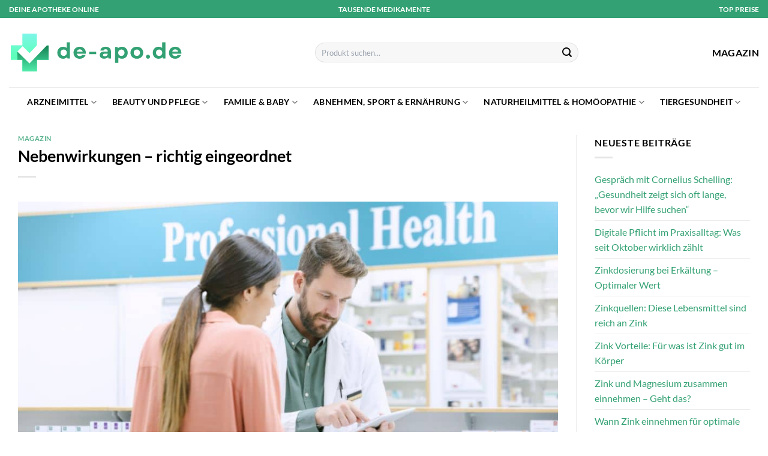

--- FILE ---
content_type: text/html; charset=UTF-8
request_url: https://www.de-apo.de/nebenwirkungen-richtig-eingeordnet/
body_size: 28886
content:
<!DOCTYPE html>
<html lang="de" class="loading-site no-js">
<head><meta charset="UTF-8" /><script>if(navigator.userAgent.match(/MSIE|Internet Explorer/i)||navigator.userAgent.match(/Trident\/7\..*?rv:11/i)){var href=document.location.href;if(!href.match(/[?&]nowprocket/)){if(href.indexOf("?")==-1){if(href.indexOf("#")==-1){document.location.href=href+"?nowprocket=1"}else{document.location.href=href.replace("#","?nowprocket=1#")}}else{if(href.indexOf("#")==-1){document.location.href=href+"&nowprocket=1"}else{document.location.href=href.replace("#","&nowprocket=1#")}}}}</script><script>class RocketLazyLoadScripts{constructor(){this.v="1.2.3",this.triggerEvents=["keydown","mousedown","mousemove","touchmove","touchstart","touchend","wheel"],this.userEventHandler=this._triggerListener.bind(this),this.touchStartHandler=this._onTouchStart.bind(this),this.touchMoveHandler=this._onTouchMove.bind(this),this.touchEndHandler=this._onTouchEnd.bind(this),this.clickHandler=this._onClick.bind(this),this.interceptedClicks=[],window.addEventListener("pageshow",t=>{this.persisted=t.persisted}),window.addEventListener("DOMContentLoaded",()=>{this._preconnect3rdParties()}),this.delayedScripts={normal:[],async:[],defer:[]},this.trash=[],this.allJQueries=[]}_addUserInteractionListener(t){if(document.hidden){t._triggerListener();return}this.triggerEvents.forEach(e=>window.addEventListener(e,t.userEventHandler,{passive:!0})),window.addEventListener("touchstart",t.touchStartHandler,{passive:!0}),window.addEventListener("mousedown",t.touchStartHandler),document.addEventListener("visibilitychange",t.userEventHandler)}_removeUserInteractionListener(){this.triggerEvents.forEach(t=>window.removeEventListener(t,this.userEventHandler,{passive:!0})),document.removeEventListener("visibilitychange",this.userEventHandler)}_onTouchStart(t){"HTML"!==t.target.tagName&&(window.addEventListener("touchend",this.touchEndHandler),window.addEventListener("mouseup",this.touchEndHandler),window.addEventListener("touchmove",this.touchMoveHandler,{passive:!0}),window.addEventListener("mousemove",this.touchMoveHandler),t.target.addEventListener("click",this.clickHandler),this._renameDOMAttribute(t.target,"onclick","rocket-onclick"),this._pendingClickStarted())}_onTouchMove(t){window.removeEventListener("touchend",this.touchEndHandler),window.removeEventListener("mouseup",this.touchEndHandler),window.removeEventListener("touchmove",this.touchMoveHandler,{passive:!0}),window.removeEventListener("mousemove",this.touchMoveHandler),t.target.removeEventListener("click",this.clickHandler),this._renameDOMAttribute(t.target,"rocket-onclick","onclick"),this._pendingClickFinished()}_onTouchEnd(t){window.removeEventListener("touchend",this.touchEndHandler),window.removeEventListener("mouseup",this.touchEndHandler),window.removeEventListener("touchmove",this.touchMoveHandler,{passive:!0}),window.removeEventListener("mousemove",this.touchMoveHandler)}_onClick(t){t.target.removeEventListener("click",this.clickHandler),this._renameDOMAttribute(t.target,"rocket-onclick","onclick"),this.interceptedClicks.push(t),t.preventDefault(),t.stopPropagation(),t.stopImmediatePropagation(),this._pendingClickFinished()}_replayClicks(){window.removeEventListener("touchstart",this.touchStartHandler,{passive:!0}),window.removeEventListener("mousedown",this.touchStartHandler),this.interceptedClicks.forEach(t=>{t.target.dispatchEvent(new MouseEvent("click",{view:t.view,bubbles:!0,cancelable:!0}))})}_waitForPendingClicks(){return new Promise(t=>{this._isClickPending?this._pendingClickFinished=t:t()})}_pendingClickStarted(){this._isClickPending=!0}_pendingClickFinished(){this._isClickPending=!1}_renameDOMAttribute(t,e,r){t.hasAttribute&&t.hasAttribute(e)&&(event.target.setAttribute(r,event.target.getAttribute(e)),event.target.removeAttribute(e))}_triggerListener(){this._removeUserInteractionListener(this),"loading"===document.readyState?document.addEventListener("DOMContentLoaded",this._loadEverythingNow.bind(this)):this._loadEverythingNow()}_preconnect3rdParties(){let t=[];document.querySelectorAll("script[type=rocketlazyloadscript]").forEach(e=>{if(e.hasAttribute("src")){let r=new URL(e.src).origin;r!==location.origin&&t.push({src:r,crossOrigin:e.crossOrigin||"module"===e.getAttribute("data-rocket-type")})}}),t=[...new Map(t.map(t=>[JSON.stringify(t),t])).values()],this._batchInjectResourceHints(t,"preconnect")}async _loadEverythingNow(){this.lastBreath=Date.now(),this._delayEventListeners(this),this._delayJQueryReady(this),this._handleDocumentWrite(),this._registerAllDelayedScripts(),this._preloadAllScripts(),await this._loadScriptsFromList(this.delayedScripts.normal),await this._loadScriptsFromList(this.delayedScripts.defer),await this._loadScriptsFromList(this.delayedScripts.async);try{await this._triggerDOMContentLoaded(),await this._triggerWindowLoad()}catch(t){console.error(t)}window.dispatchEvent(new Event("rocket-allScriptsLoaded")),this._waitForPendingClicks().then(()=>{this._replayClicks()}),this._emptyTrash()}_registerAllDelayedScripts(){document.querySelectorAll("script[type=rocketlazyloadscript]").forEach(t=>{t.hasAttribute("data-rocket-src")?t.hasAttribute("async")&&!1!==t.async?this.delayedScripts.async.push(t):t.hasAttribute("defer")&&!1!==t.defer||"module"===t.getAttribute("data-rocket-type")?this.delayedScripts.defer.push(t):this.delayedScripts.normal.push(t):this.delayedScripts.normal.push(t)})}async _transformScript(t){return new Promise((await this._littleBreath(),navigator.userAgent.indexOf("Firefox/")>0||""===navigator.vendor)?e=>{let r=document.createElement("script");[...t.attributes].forEach(t=>{let e=t.nodeName;"type"!==e&&("data-rocket-type"===e&&(e="type"),"data-rocket-src"===e&&(e="src"),r.setAttribute(e,t.nodeValue))}),t.text&&(r.text=t.text),r.hasAttribute("src")?(r.addEventListener("load",e),r.addEventListener("error",e)):(r.text=t.text,e());try{t.parentNode.replaceChild(r,t)}catch(i){e()}}:async e=>{function r(){t.setAttribute("data-rocket-status","failed"),e()}try{let i=t.getAttribute("data-rocket-type"),n=t.getAttribute("data-rocket-src");t.text,i?(t.type=i,t.removeAttribute("data-rocket-type")):t.removeAttribute("type"),t.addEventListener("load",function r(){t.setAttribute("data-rocket-status","executed"),e()}),t.addEventListener("error",r),n?(t.removeAttribute("data-rocket-src"),t.src=n):t.src="data:text/javascript;base64,"+window.btoa(unescape(encodeURIComponent(t.text)))}catch(s){r()}})}async _loadScriptsFromList(t){let e=t.shift();return e&&e.isConnected?(await this._transformScript(e),this._loadScriptsFromList(t)):Promise.resolve()}_preloadAllScripts(){this._batchInjectResourceHints([...this.delayedScripts.normal,...this.delayedScripts.defer,...this.delayedScripts.async],"preload")}_batchInjectResourceHints(t,e){var r=document.createDocumentFragment();t.forEach(t=>{let i=t.getAttribute&&t.getAttribute("data-rocket-src")||t.src;if(i){let n=document.createElement("link");n.href=i,n.rel=e,"preconnect"!==e&&(n.as="script"),t.getAttribute&&"module"===t.getAttribute("data-rocket-type")&&(n.crossOrigin=!0),t.crossOrigin&&(n.crossOrigin=t.crossOrigin),t.integrity&&(n.integrity=t.integrity),r.appendChild(n),this.trash.push(n)}}),document.head.appendChild(r)}_delayEventListeners(t){let e={};function r(t,r){!function t(r){!e[r]&&(e[r]={originalFunctions:{add:r.addEventListener,remove:r.removeEventListener},eventsToRewrite:[]},r.addEventListener=function(){arguments[0]=i(arguments[0]),e[r].originalFunctions.add.apply(r,arguments)},r.removeEventListener=function(){arguments[0]=i(arguments[0]),e[r].originalFunctions.remove.apply(r,arguments)});function i(t){return e[r].eventsToRewrite.indexOf(t)>=0?"rocket-"+t:t}}(t),e[t].eventsToRewrite.push(r)}function i(t,e){let r=t[e];Object.defineProperty(t,e,{get:()=>r||function(){},set(i){t["rocket"+e]=r=i}})}r(document,"DOMContentLoaded"),r(window,"DOMContentLoaded"),r(window,"load"),r(window,"pageshow"),r(document,"readystatechange"),i(document,"onreadystatechange"),i(window,"onload"),i(window,"onpageshow")}_delayJQueryReady(t){let e;function r(r){if(r&&r.fn&&!t.allJQueries.includes(r)){r.fn.ready=r.fn.init.prototype.ready=function(e){return t.domReadyFired?e.bind(document)(r):document.addEventListener("rocket-DOMContentLoaded",()=>e.bind(document)(r)),r([])};let i=r.fn.on;r.fn.on=r.fn.init.prototype.on=function(){if(this[0]===window){function t(t){return t.split(" ").map(t=>"load"===t||0===t.indexOf("load.")?"rocket-jquery-load":t).join(" ")}"string"==typeof arguments[0]||arguments[0]instanceof String?arguments[0]=t(arguments[0]):"object"==typeof arguments[0]&&Object.keys(arguments[0]).forEach(e=>{let r=arguments[0][e];delete arguments[0][e],arguments[0][t(e)]=r})}return i.apply(this,arguments),this},t.allJQueries.push(r)}e=r}r(window.jQuery),Object.defineProperty(window,"jQuery",{get:()=>e,set(t){r(t)}})}async _triggerDOMContentLoaded(){this.domReadyFired=!0,await this._littleBreath(),document.dispatchEvent(new Event("rocket-DOMContentLoaded")),await this._littleBreath(),window.dispatchEvent(new Event("rocket-DOMContentLoaded")),await this._littleBreath(),document.dispatchEvent(new Event("rocket-readystatechange")),await this._littleBreath(),document.rocketonreadystatechange&&document.rocketonreadystatechange()}async _triggerWindowLoad(){await this._littleBreath(),window.dispatchEvent(new Event("rocket-load")),await this._littleBreath(),window.rocketonload&&window.rocketonload(),await this._littleBreath(),this.allJQueries.forEach(t=>t(window).trigger("rocket-jquery-load")),await this._littleBreath();let t=new Event("rocket-pageshow");t.persisted=this.persisted,window.dispatchEvent(t),await this._littleBreath(),window.rocketonpageshow&&window.rocketonpageshow({persisted:this.persisted})}_handleDocumentWrite(){let t=new Map;document.write=document.writeln=function(e){let r=document.currentScript;r||console.error("WPRocket unable to document.write this: "+e);let i=document.createRange(),n=r.parentElement,s=t.get(r);void 0===s&&(s=r.nextSibling,t.set(r,s));let a=document.createDocumentFragment();i.setStart(a,0),a.appendChild(i.createContextualFragment(e)),n.insertBefore(a,s)}}async _littleBreath(){Date.now()-this.lastBreath>45&&(await this._requestAnimFrame(),this.lastBreath=Date.now())}async _requestAnimFrame(){return document.hidden?new Promise(t=>setTimeout(t)):new Promise(t=>requestAnimationFrame(t))}_emptyTrash(){this.trash.forEach(t=>t.remove())}static run(){let t=new RocketLazyLoadScripts;t._addUserInteractionListener(t)}}RocketLazyLoadScripts.run();</script>
	
	<link rel="profile" href="http://gmpg.org/xfn/11" />
	<link rel="pingback" href="https://www.de-apo.de/xmlrpc.php" />

	<script type="rocketlazyloadscript">(function(html){html.className = html.className.replace(/\bno-js\b/,'js')})(document.documentElement);</script>
<meta name='robots' content='index, follow, max-image-preview:large, max-snippet:-1, max-video-preview:-1' />
<link rel="preload" href="https://www.de-apo.de/wp-content/plugins/rate-my-post/public/css/fonts/ratemypost.ttf" type="font/ttf" as="font" crossorigin="anonymous"><meta name="viewport" content="width=device-width, initial-scale=1" />
	<!-- This site is optimized with the Yoast SEO plugin v26.7 - https://yoast.com/wordpress/plugins/seo/ -->
	<title>Nebenwirkungen - richtig eingeordnet - DE-APO.de</title>
	<meta name="description" content="Nebenwirkungen sind unerwünschte Begleiterscheinungen, die trotz bestimmungsgemäßer Anwendung auftreten können." />
	<link rel="canonical" href="https://www.de-apo.de/nebenwirkungen-richtig-eingeordnet/" />
	<meta property="og:locale" content="de_DE" />
	<meta property="og:type" content="article" />
	<meta property="og:title" content="Nebenwirkungen - richtig eingeordnet - DE-APO.de" />
	<meta property="og:description" content="Nebenwirkungen sind unerwünschte Begleiterscheinungen, die trotz bestimmungsgemäßer Anwendung auftreten können." />
	<meta property="og:url" content="https://www.de-apo.de/nebenwirkungen-richtig-eingeordnet/" />
	<meta property="og:site_name" content="DE-APO.de" />
	<meta property="article:published_time" content="2022-12-29T20:01:49+00:00" />
	<meta property="article:modified_time" content="2025-04-28T19:50:41+00:00" />
	<meta property="og:image" content="https://www.de-apo.de/wp-content/uploads/2022/12/nebenwirkungen.jpg" />
	<meta property="og:image:width" content="1000" />
	<meta property="og:image:height" content="667" />
	<meta property="og:image:type" content="image/jpeg" />
	<meta name="author" content="admin" />
	<meta name="twitter:card" content="summary_large_image" />
	<script type="application/ld+json" class="yoast-schema-graph">{"@context":"https://schema.org","@graph":[{"@type":"Article","@id":"https://www.de-apo.de/nebenwirkungen-richtig-eingeordnet/#article","isPartOf":{"@id":"https://www.de-apo.de/nebenwirkungen-richtig-eingeordnet/"},"author":{"name":"admin","@id":"https://www.de-apo.de/#/schema/person/80f454474e96d90d80ee8ebb1a363fa3"},"headline":"Nebenwirkungen &#8211; richtig eingeordnet","datePublished":"2022-12-29T20:01:49+00:00","dateModified":"2025-04-28T19:50:41+00:00","mainEntityOfPage":{"@id":"https://www.de-apo.de/nebenwirkungen-richtig-eingeordnet/"},"wordCount":321,"publisher":{"@id":"https://www.de-apo.de/#organization"},"image":{"@id":"https://www.de-apo.de/nebenwirkungen-richtig-eingeordnet/#primaryimage"},"thumbnailUrl":"https://www.de-apo.de/wp-content/uploads/2022/12/nebenwirkungen.jpg","articleSection":["Magazin"],"inLanguage":"de"},{"@type":"WebPage","@id":"https://www.de-apo.de/nebenwirkungen-richtig-eingeordnet/","url":"https://www.de-apo.de/nebenwirkungen-richtig-eingeordnet/","name":"Nebenwirkungen - richtig eingeordnet - DE-APO.de","isPartOf":{"@id":"https://www.de-apo.de/#website"},"primaryImageOfPage":{"@id":"https://www.de-apo.de/nebenwirkungen-richtig-eingeordnet/#primaryimage"},"image":{"@id":"https://www.de-apo.de/nebenwirkungen-richtig-eingeordnet/#primaryimage"},"thumbnailUrl":"https://www.de-apo.de/wp-content/uploads/2022/12/nebenwirkungen.jpg","datePublished":"2022-12-29T20:01:49+00:00","dateModified":"2025-04-28T19:50:41+00:00","description":"Nebenwirkungen sind unerwünschte Begleiterscheinungen, die trotz bestimmungsgemäßer Anwendung auftreten können.","breadcrumb":{"@id":"https://www.de-apo.de/nebenwirkungen-richtig-eingeordnet/#breadcrumb"},"inLanguage":"de","potentialAction":[{"@type":"ReadAction","target":["https://www.de-apo.de/nebenwirkungen-richtig-eingeordnet/"]}]},{"@type":"ImageObject","inLanguage":"de","@id":"https://www.de-apo.de/nebenwirkungen-richtig-eingeordnet/#primaryimage","url":"https://www.de-apo.de/wp-content/uploads/2022/12/nebenwirkungen.jpg","contentUrl":"https://www.de-apo.de/wp-content/uploads/2022/12/nebenwirkungen.jpg","width":1000,"height":667,"caption":"Nebenwirkungen"},{"@type":"BreadcrumbList","@id":"https://www.de-apo.de/nebenwirkungen-richtig-eingeordnet/#breadcrumb","itemListElement":[{"@type":"ListItem","position":1,"name":"Startseite","item":"https://www.de-apo.de/"},{"@type":"ListItem","position":2,"name":"Nebenwirkungen &#8211; richtig eingeordnet"}]},{"@type":"WebSite","@id":"https://www.de-apo.de/#website","url":"https://www.de-apo.de/","name":"DE-Apo.de","description":"","publisher":{"@id":"https://www.de-apo.de/#organization"},"potentialAction":[{"@type":"SearchAction","target":{"@type":"EntryPoint","urlTemplate":"https://www.de-apo.de/?s={search_term_string}"},"query-input":{"@type":"PropertyValueSpecification","valueRequired":true,"valueName":"search_term_string"}}],"inLanguage":"de"},{"@type":"Organization","@id":"https://www.de-apo.de/#organization","name":"DE-Apo.de","url":"https://www.de-apo.de/","logo":{"@type":"ImageObject","inLanguage":"de","@id":"https://www.de-apo.de/#/schema/logo/image/","url":"https://www.de-apo.de/wp-content/uploads/2022/10/de-apo-de-favicon.png","contentUrl":"https://www.de-apo.de/wp-content/uploads/2022/10/de-apo-de-favicon.png","width":78,"height":78,"caption":"DE-Apo.de"},"image":{"@id":"https://www.de-apo.de/#/schema/logo/image/"}},{"@type":"Person","@id":"https://www.de-apo.de/#/schema/person/80f454474e96d90d80ee8ebb1a363fa3","name":"admin"}]}</script>
	<!-- / Yoast SEO plugin. -->



<link rel='prefetch' href='https://www.de-apo.de/wp-content/themes/flatsome/assets/js/flatsome.js?ver=a0a7aee297766598a20e' />
<link rel='prefetch' href='https://www.de-apo.de/wp-content/themes/flatsome/assets/js/chunk.slider.js?ver=3.18.6' />
<link rel='prefetch' href='https://www.de-apo.de/wp-content/themes/flatsome/assets/js/chunk.popups.js?ver=3.18.6' />
<link rel='prefetch' href='https://www.de-apo.de/wp-content/themes/flatsome/assets/js/chunk.tooltips.js?ver=3.18.6' />
<link rel='prefetch' href='https://www.de-apo.de/wp-content/themes/flatsome/assets/js/woocommerce.js?ver=49415fe6a9266f32f1f2' />
<style id='wp-img-auto-sizes-contain-inline-css' type='text/css'>
img:is([sizes=auto i],[sizes^="auto," i]){contain-intrinsic-size:3000px 1500px}
/*# sourceURL=wp-img-auto-sizes-contain-inline-css */
</style>
<link data-minify="1" rel='stylesheet' id='maintenanceLayer-css' href='https://www.de-apo.de/wp-content/cache/min/1/wp-content/plugins/dailylead_maintenance/css/layer.css?ver=1765575130' type='text/css' media='all' />
<link data-minify="1" rel='stylesheet' id='rate-my-post-css' href='https://www.de-apo.de/wp-content/cache/min/1/wp-content/plugins/rate-my-post/public/css/rate-my-post.css?ver=1765575130' type='text/css' media='all' />
<style id='rate-my-post-inline-css' type='text/css'>
.rmp-widgets-container p {  font-size: 12px;}.rmp-rating-widget .rmp-icon--ratings {  font-size: 12px;}
/*# sourceURL=rate-my-post-inline-css */
</style>
<style id='woocommerce-inline-inline-css' type='text/css'>
.woocommerce form .form-row .required { visibility: visible; }
/*# sourceURL=woocommerce-inline-inline-css */
</style>
<link rel='stylesheet' id='ez-toc-css' href='https://www.de-apo.de/wp-content/plugins/easy-table-of-contents/assets/css/screen.min.css?ver=2.0.80' type='text/css' media='all' />
<style id='ez-toc-inline-css' type='text/css'>
div#ez-toc-container .ez-toc-title {font-size: 120%;}div#ez-toc-container .ez-toc-title {font-weight: 500;}div#ez-toc-container ul li , div#ez-toc-container ul li a {font-size: 95%;}div#ez-toc-container ul li , div#ez-toc-container ul li a {font-weight: 500;}div#ez-toc-container nav ul ul li {font-size: 90%;}div#ez-toc-container {background: #fff;border: 1px solid #000000;}div#ez-toc-container p.ez-toc-title , #ez-toc-container .ez_toc_custom_title_icon , #ez-toc-container .ez_toc_custom_toc_icon {color: #000000;}div#ez-toc-container ul.ez-toc-list a {color: #000000;}div#ez-toc-container ul.ez-toc-list a:hover {color: #000000;}div#ez-toc-container ul.ez-toc-list a:visited {color: #000000;}.ez-toc-counter nav ul li a::before {color: ;}.ez-toc-box-title {font-weight: bold; margin-bottom: 10px; text-align: center; text-transform: uppercase; letter-spacing: 1px; color: #666; padding-bottom: 5px;position:absolute;top:-4%;left:5%;background-color: inherit;transition: top 0.3s ease;}.ez-toc-box-title.toc-closed {top:-25%;}
.ez-toc-container-direction {direction: ltr;}.ez-toc-counter ul{counter-reset: item ;}.ez-toc-counter nav ul li a::before {content: counters(item, '.', decimal) '. ';display: inline-block;counter-increment: item;flex-grow: 0;flex-shrink: 0;margin-right: .2em; float: left; }.ez-toc-widget-direction {direction: ltr;}.ez-toc-widget-container ul{counter-reset: item ;}.ez-toc-widget-container nav ul li a::before {content: counters(item, '.', decimal) '. ';display: inline-block;counter-increment: item;flex-grow: 0;flex-shrink: 0;margin-right: .2em; float: left; }
/*# sourceURL=ez-toc-inline-css */
</style>
<link data-minify="1" rel='stylesheet' id='flatsome-main-css' href='https://www.de-apo.de/wp-content/cache/min/1/wp-content/themes/flatsome/assets/css/flatsome.css?ver=1765575130' type='text/css' media='all' />
<style id='flatsome-main-inline-css' type='text/css'>
@font-face {
				font-family: "fl-icons";
				font-display: block;
				src: url(https://www.de-apo.de/wp-content/themes/flatsome/assets/css/icons/fl-icons.eot?v=3.18.6);
				src:
					url(https://www.de-apo.de/wp-content/themes/flatsome/assets/css/icons/fl-icons.eot#iefix?v=3.18.6) format("embedded-opentype"),
					url(https://www.de-apo.de/wp-content/themes/flatsome/assets/css/icons/fl-icons.woff2?v=3.18.6) format("woff2"),
					url(https://www.de-apo.de/wp-content/themes/flatsome/assets/css/icons/fl-icons.ttf?v=3.18.6) format("truetype"),
					url(https://www.de-apo.de/wp-content/themes/flatsome/assets/css/icons/fl-icons.woff?v=3.18.6) format("woff"),
					url(https://www.de-apo.de/wp-content/themes/flatsome/assets/css/icons/fl-icons.svg?v=3.18.6#fl-icons) format("svg");
			}
/*# sourceURL=flatsome-main-inline-css */
</style>
<link data-minify="1" rel='stylesheet' id='flatsome-shop-css' href='https://www.de-apo.de/wp-content/cache/min/1/wp-content/themes/flatsome/assets/css/flatsome-shop.css?ver=1765575130' type='text/css' media='all' />
<script data-minify="1" type="text/javascript" src="https://www.de-apo.de/wp-content/cache/min/1/wp-content/plugins/dailylead_maintenance/js/layerShow.js?ver=1765575130" id="maintenanceLayerShow-js" defer></script>
<script data-minify="1" type="text/javascript" src="https://www.de-apo.de/wp-content/cache/min/1/wp-content/plugins/dailylead_maintenance/js/layer.js?ver=1765575130" id="maintenanceLayer-js" defer></script>
<script type="rocketlazyloadscript" data-rocket-type="text/javascript" data-rocket-src="https://www.de-apo.de/wp-includes/js/jquery/jquery.min.js?ver=3.7.1" id="jquery-core-js" defer></script>
<script type="rocketlazyloadscript" data-rocket-type="text/javascript" data-rocket-src="https://www.de-apo.de/wp-content/plugins/woocommerce/assets/js/jquery-blockui/jquery.blockUI.min.js?ver=2.7.0-wc.9.4.1" id="jquery-blockui-js" data-wp-strategy="defer" defer></script>
<script type="text/javascript" id="wc-add-to-cart-js-extra">
/* <![CDATA[ */
var wc_add_to_cart_params = {"ajax_url":"/wp-admin/admin-ajax.php","wc_ajax_url":"/?wc-ajax=%%endpoint%%","i18n_view_cart":"Warenkorb anzeigen","cart_url":"https://www.de-apo.de","is_cart":"","cart_redirect_after_add":"no"};
//# sourceURL=wc-add-to-cart-js-extra
/* ]]> */
</script>
<script type="rocketlazyloadscript" data-rocket-type="text/javascript" data-rocket-src="https://www.de-apo.de/wp-content/plugins/woocommerce/assets/js/frontend/add-to-cart.min.js?ver=9.4.1" id="wc-add-to-cart-js" defer="defer" data-wp-strategy="defer"></script>
<script type="rocketlazyloadscript" data-rocket-type="text/javascript" data-rocket-src="https://www.de-apo.de/wp-content/plugins/woocommerce/assets/js/js-cookie/js.cookie.min.js?ver=2.1.4-wc.9.4.1" id="js-cookie-js" data-wp-strategy="defer" defer></script>
<script type="rocketlazyloadscript">
  var _paq = window._paq = window._paq || [];
  /* tracker methods like "setCustomDimension" should be called before "trackPageView" */
  _paq.push(['trackPageView']);
  _paq.push(['enableLinkTracking']);
  (function() {
    var u="//stats.dailylead.de/";
    _paq.push(['setTrackerUrl', u+'matomo.php']);
    _paq.push(['setSiteId', '47']);
    var d=document, g=d.createElement('script'), s=d.getElementsByTagName('script')[0];
    g.async=true; g.src=u+'matomo.js'; s.parentNode.insertBefore(g,s);
  })();
</script>	<noscript><style>.woocommerce-product-gallery{ opacity: 1 !important; }</style></noscript>
	<style class='wp-fonts-local' type='text/css'>
@font-face{font-family:Inter;font-style:normal;font-weight:300 900;font-display:fallback;src:url('https://www.de-apo.de/wp-content/plugins/woocommerce/assets/fonts/Inter-VariableFont_slnt,wght.woff2') format('woff2');font-stretch:normal;}
@font-face{font-family:Cardo;font-style:normal;font-weight:400;font-display:fallback;src:url('https://www.de-apo.de/wp-content/plugins/woocommerce/assets/fonts/cardo_normal_400.woff2') format('woff2');}
</style>
<link rel="icon" href="https://www.de-apo.de/wp-content/uploads/2022/10/cropped-de-apo-de-favicon-32x32.png" sizes="32x32" />
<link rel="icon" href="https://www.de-apo.de/wp-content/uploads/2022/10/cropped-de-apo-de-favicon-192x192.png" sizes="192x192" />
<link rel="apple-touch-icon" href="https://www.de-apo.de/wp-content/uploads/2022/10/cropped-de-apo-de-favicon-180x180.png" />
<meta name="msapplication-TileImage" content="https://www.de-apo.de/wp-content/uploads/2022/10/cropped-de-apo-de-favicon-270x270.png" />
<style id="custom-css" type="text/css">:root {--primary-color: #33a173;--fs-color-primary: #33a173;--fs-color-secondary: #f57301;--fs-color-success: #7a9c59;--fs-color-alert: #b20000;--fs-experimental-link-color: #33a173;--fs-experimental-link-color-hover: #000000;}.tooltipster-base {--tooltip-color: #fff;--tooltip-bg-color: #000;}.off-canvas-right .mfp-content, .off-canvas-left .mfp-content {--drawer-width: 300px;}.off-canvas .mfp-content.off-canvas-cart {--drawer-width: 360px;}.container-width, .full-width .ubermenu-nav, .container, .row{max-width: 1320px}.row.row-collapse{max-width: 1290px}.row.row-small{max-width: 1312.5px}.row.row-large{max-width: 1350px}.header-main{height: 115px}#logo img{max-height: 115px}#logo{width:290px;}#logo img{padding:20px 0;}.header-bottom{min-height: 50px}.header-top{min-height: 30px}.transparent .header-main{height: 90px}.transparent #logo img{max-height: 90px}.has-transparent + .page-title:first-of-type,.has-transparent + #main > .page-title,.has-transparent + #main > div > .page-title,.has-transparent + #main .page-header-wrapper:first-of-type .page-title{padding-top: 170px;}.header.show-on-scroll,.stuck .header-main{height:70px!important}.stuck #logo img{max-height: 70px!important}.search-form{ width: 50%;}.header-bottom {background-color: #ffffff}.header-bottom-nav > li > a{line-height: 16px }@media (max-width: 549px) {.header-main{height: 85px}#logo img{max-height: 85px}}.main-menu-overlay{background-color: #ffffff}body{color: #000000}h1,h2,h3,h4,h5,h6,.heading-font{color: #000000;}body{font-family: Lato, sans-serif;}body {font-weight: 400;font-style: normal;}.nav > li > a {font-family: Lato, sans-serif;}.mobile-sidebar-levels-2 .nav > li > ul > li > a {font-family: Lato, sans-serif;}.nav > li > a,.mobile-sidebar-levels-2 .nav > li > ul > li > a {font-weight: 700;font-style: normal;}h1,h2,h3,h4,h5,h6,.heading-font, .off-canvas-center .nav-sidebar.nav-vertical > li > a{font-family: Lato, sans-serif;}h1,h2,h3,h4,h5,h6,.heading-font,.banner h1,.banner h2 {font-weight: 700;font-style: normal;}.alt-font{font-family: "Dancing Script", sans-serif;}.alt-font {font-weight: 400!important;font-style: normal!important;}.header:not(.transparent) .header-nav-main.nav > li > a {color: #000000;}.header:not(.transparent) .header-bottom-nav.nav > li > a{color: #000000;}.widget:where(:not(.widget_shopping_cart)) a{color: #000000;}.widget:where(:not(.widget_shopping_cart)) a:hover{color: #33a173;}.widget .tagcloud a:hover{border-color: #33a173; background-color: #33a173;}@media screen and (min-width: 550px){.products .box-vertical .box-image{min-width: 300px!important;width: 300px!important;}}.header-main .social-icons,.header-main .cart-icon strong,.header-main .menu-title,.header-main .header-button > .button.is-outline,.header-main .nav > li > a > i:not(.icon-angle-down){color: #000000!important;}.header-main .header-button > .button.is-outline,.header-main .cart-icon strong:after,.header-main .cart-icon strong{border-color: #000000!important;}.header-main .header-button > .button:not(.is-outline){background-color: #000000!important;}.header-main .current-dropdown .cart-icon strong,.header-main .header-button > .button:hover,.header-main .header-button > .button:hover i,.header-main .header-button > .button:hover span{color:#FFF!important;}.header-main .menu-title:hover,.header-main .social-icons a:hover,.header-main .header-button > .button.is-outline:hover,.header-main .nav > li > a:hover > i:not(.icon-angle-down){color: #000000!important;}.header-main .current-dropdown .cart-icon strong,.header-main .header-button > .button:hover{background-color: #000000!important;}.header-main .current-dropdown .cart-icon strong:after,.header-main .current-dropdown .cart-icon strong,.header-main .header-button > .button:hover{border-color: #000000!important;}.absolute-footer, html{background-color: #ffffff}.page-title-small + main .product-container > .row{padding-top:0;}.nav-vertical-fly-out > li + li {border-top-width: 1px; border-top-style: solid;}/* Custom CSS */.header-vertical-menu__fly-out .current-dropdown.menu-item .nav-dropdown {display: block;}.header-vertical-menu__opener {font-size: initial;}.off-canvas-right .mfp-content, .off-canvas-left .mfp-content {max-width: 320px;width:100%}.off-canvas-left.mfp-ready .mfp-close {color: black;}.product-summary .woocommerce-Price-currencySymbol {font-size: inherit;vertical-align: inherit;margin-top: inherit;}.product-section-title-related {text-align: center;padding-top: 45px;}.yith-wcwl-add-to-wishlist {margin-top: 10px;margin-bottom: 30px;}.page-title {margin-top: 20px;}@media screen and (min-width: 850px) {.page-title-inner {padding-top: 0;min-height: auto;}}/*** START Sticky Banner ***/.sticky-add-to-cart__product img {display: none;}.sticky-add-to-cart__product .product-title-small {display: none;}.sticky-add-to-cart--active .cart {margin: 0 3px 0 15px;padding-top: 5px;padding-bottom: 5px;max-width: 270px;flex-grow: 1;}.sticky-add-to-cart.sticky-add-to-cart--active .single_add_to_cart_button{margin: 0;padding-top: 7px;padding-bottom: 7px;border-radius: 99px;width: 100%;}.single_add_to_cart_button,.sticky-add-to-cart:not(.sticky-add-to-cart--active) .single_add_to_cart_button {padding: 5px;max-width: 300px;width:100%;margin:0;}.sticky-add-to-cart--active {-webkit-backdrop-filter: blur(7px);backdrop-filter: blur(7px);display: flex;justify-content: center;padding: 3px 10px;}.sticky-add-to-cart__product .product-title-small {height: 14px;overflow: hidden;}.sticky-add-to-cart--active .woocommerce-variation-price, .sticky-add-to-cart--active .product-page-price {font-size: 24px;}.sticky-add-to-cart--active .price del {font-size: 50%;margin-bottom: 4px;}.sticky-add-to-cart--active .price del::after {width: 50%;}.sticky-add-to-cart--active .price-wrapper .price {display: flex;flex-direction: column;}/*** END Sticky Banner ***/.yadore {display: grid;grid-template-columns: repeat(4,minmax(0,1fr));gap:1rem;}.col-4 .yadore {display: grid;grid-template-columns: repeat(4,minmax(0,1fr));gap:1rem;}.yadore .yadore-item {background: #fff;border-radius: 15px;}.yadore .yadore-item li.delivery_time,.yadore .yadore-item li.stock_status,.yadore .yadore-item li.stock_status.nicht {list-style-type: none;padding: 0px 0 0px 24px;margin: 0px!important;}.yadore .yadore-item img:not(.logo) {min-height: 170px;max-height: 170px;}.yadore .yadore-item img.logo {max-width: 70px;max-height: 30px;}.ayo-logo-name {margin-top: 12px;display: block;white-space: nowrap;font-size: xx-small;}.product-info {display: flex;flex-direction: column;padding-bottom: 0;}.product-info.product-title {order: 1;}.product-info .is-divider {order: 2;}.product-info .product-short-description {order: 3;}.product-info .product-short-description li {list-style-type: none;padding: 0px 0 0px 24px;margin: 0px 0px 3px 0px!important;}li.delivery_time,.product-info .product-short-description li.delivery_time {background: url([data-uri]) no-repeat left center;}li.delivery_time,.product-info .product-short-description li.delivery_time {background: url([data-uri]) no-repeat left center;}li.stock_status,.product-info .product-short-description li.stock_status {background: url([data-uri]) no-repeat left center;}li.stock_status.nicht,.product-info .product-short-description li.stock_status.nicht {background: url([data-uri]) no-repeat left center;}.product-info .price-wrapper {order: 4;}.product-info .price-wrapper .price {margin: 0;}.product-info .cart,.product-info .sticky-add-to-cart-wrapper {order:5;margin: 25px 0;}.product-info .yith-wcwl-add-to-wishlist {order: 6;margin: 0;}.overflow-hidden { overflow: hidden;}.overflow-hidden.banner h3 {line-height: 0;}.nowrap { white-space: nowrap;}.height-40 {height: 40px !important;}.m-0 {margin: 0 !important;}a.stretched-link:after {position: absolute;top: 0;right: 0;bottom: 0;left: 0;pointer-events: auto;content: "";background-color: rgba(0,0,0,0.0);z-index: 1;}.z-index-0 {z-index: 0;}.z-index-10 {z-index: 10;}.price del {text-decoration-line: none;position: relative;}.price del::after {content: '';position: absolute;border-top: 2px solid red;width: 100%;height: 100%;left: 0;transform: rotate(-10deg);top: 50%;}#masthead .flex-left .header-nav.header-nav-main.nav.nav-left {-webkit-box-pack: center;-ms-flex-pack: center;justify-content: center;}.logo-left .logo {margin-left: 0;margin-right: 0px;}.product-small.box .box-image .image-cover img {object-fit: contain;}.product-small.box .box-image {text-align: center;}.product-small.box .box-text .title-wrapper {max-height: 75px;overflow: hidden;margin-bottom: 15px;}.product-small.box .attachment-woocommerce_thumbnail.size-woocommerce_thumbnail {height: 260px;width: auto;object-fit: contain;}.woocommerce-product-gallery__wrapper .woocommerce-product-gallery__image a img {max-height: 420px;width: auto;margin: 0 auto;display: block;}/*** START MENU frühes umschalten auf MobileCSS ***/@media (min-width: 850px) and (max-width: 1270px) {header [data-show=show-for-medium], header .show-for-medium {display: block !important;}}@media (max-width: 1270px) {header [data-show=hide-for-medium], header .hide-for-medium {display: none !important;}.medium-logo-center .logo {-webkit-box-ordinal-group: 2;-ms-flex-order: 2;order: 2;}header .show-for-medium.flex-right {-webkit-box-ordinal-group: 3;-ms-flex-order: 3;order: 3;}.medium-logo-center .logo img {margin: 0 auto;}}/*** END MENUfrühes umschalten auf MobileCSS ***//* START Mobile Menu */.off-canvas-left .mfp-content, .off-canvas-right .mfp-content {width: 95%;max-width: 360px;}.off-canvas-left .mfp-content .nav>li>a, .off-canvas-right .mfp-content .nav>li>a,.mobile-sidebar-levels-2 .nav-slide>li>.sub-menu>li:not(.nav-slide-header)>a, .mobile-sidebar-levels-2 .nav-slide>li>ul.children>li:not(.nav-slide-header)>a {font-size: 1.1em;color: #000;}.mobile-sidebar-levels-2 .nav-slide>li>.sub-menu>li:not(.nav-slide-header)>a, .mobile-sidebar-levels-2 .nav-slide>li>ul.children>li:not(.nav-slide-header)>a {text-transform: none;}/* END Mobile Menu */.product-title a {color: #000000;}.product-title a:hover {color: var(--fs-experimental-link-color);}/* Custom CSS Tablet */@media (max-width: 849px){.nav li a,.nav-vertical>li>ul li a,.nav-slide-header .toggle,.mobile-sidebar-levels-2 .nav-slide>li>ul.children>li>a, .mobile-sidebar-levels-2 .nav-slide>li>.sub-menu>li>a {color: #000 !important;opacity: 1;}/*** START Sticky Banner ***/.sticky-add-to-cart--active {justify-content: space-between;font-size: .9em;}/*** END Sticky Banner ***/.yadore,.col-4 .yadore {grid-template-columns: repeat(2,minmax(0,1fr));}.post-title.is-large {font-size: 1.75em;}}/* Custom CSS Mobile */@media (max-width: 549px){/*** START Sticky Banner ***/.sticky-add-to-cart:not(.sticky-add-to-cart--active) {width: 100% !important;max-width: 100%;}.sticky-add-to-cart:not(.sticky-add-to-cart--active) .single_add_to_cart_button {padding: 5px 25px;max-width: 100%;}/*** END Sticky Banner ***/.single_add_to_cart_button {padding: 5px 25px;max-width: 100%;width: 100%;}.yadore,.col-4 .yadore {grid-template-columns: repeat(1,minmax(0,1fr));}}.label-new.menu-item > a:after{content:"Neu";}.label-hot.menu-item > a:after{content:"Hot";}.label-sale.menu-item > a:after{content:"Aktion";}.label-popular.menu-item > a:after{content:"Beliebt";}</style>		<style type="text/css" id="wp-custom-css">
			html, body {
    overflow: visible;
}		</style>
		<style id="kirki-inline-styles">/* latin-ext */
@font-face {
  font-family: 'Lato';
  font-style: normal;
  font-weight: 400;
  font-display: swap;
  src: url(https://www.de-apo.de/wp-content/fonts/lato/S6uyw4BMUTPHjxAwXjeu.woff2) format('woff2');
  unicode-range: U+0100-02BA, U+02BD-02C5, U+02C7-02CC, U+02CE-02D7, U+02DD-02FF, U+0304, U+0308, U+0329, U+1D00-1DBF, U+1E00-1E9F, U+1EF2-1EFF, U+2020, U+20A0-20AB, U+20AD-20C0, U+2113, U+2C60-2C7F, U+A720-A7FF;
}
/* latin */
@font-face {
  font-family: 'Lato';
  font-style: normal;
  font-weight: 400;
  font-display: swap;
  src: url(https://www.de-apo.de/wp-content/fonts/lato/S6uyw4BMUTPHjx4wXg.woff2) format('woff2');
  unicode-range: U+0000-00FF, U+0131, U+0152-0153, U+02BB-02BC, U+02C6, U+02DA, U+02DC, U+0304, U+0308, U+0329, U+2000-206F, U+20AC, U+2122, U+2191, U+2193, U+2212, U+2215, U+FEFF, U+FFFD;
}
/* latin-ext */
@font-face {
  font-family: 'Lato';
  font-style: normal;
  font-weight: 700;
  font-display: swap;
  src: url(https://www.de-apo.de/wp-content/fonts/lato/S6u9w4BMUTPHh6UVSwaPGR_p.woff2) format('woff2');
  unicode-range: U+0100-02BA, U+02BD-02C5, U+02C7-02CC, U+02CE-02D7, U+02DD-02FF, U+0304, U+0308, U+0329, U+1D00-1DBF, U+1E00-1E9F, U+1EF2-1EFF, U+2020, U+20A0-20AB, U+20AD-20C0, U+2113, U+2C60-2C7F, U+A720-A7FF;
}
/* latin */
@font-face {
  font-family: 'Lato';
  font-style: normal;
  font-weight: 700;
  font-display: swap;
  src: url(https://www.de-apo.de/wp-content/fonts/lato/S6u9w4BMUTPHh6UVSwiPGQ.woff2) format('woff2');
  unicode-range: U+0000-00FF, U+0131, U+0152-0153, U+02BB-02BC, U+02C6, U+02DA, U+02DC, U+0304, U+0308, U+0329, U+2000-206F, U+20AC, U+2122, U+2191, U+2193, U+2212, U+2215, U+FEFF, U+FFFD;
}/* vietnamese */
@font-face {
  font-family: 'Dancing Script';
  font-style: normal;
  font-weight: 400;
  font-display: swap;
  src: url(https://www.de-apo.de/wp-content/fonts/dancing-script/If2cXTr6YS-zF4S-kcSWSVi_sxjsohD9F50Ruu7BMSo3Rep8ltA.woff2) format('woff2');
  unicode-range: U+0102-0103, U+0110-0111, U+0128-0129, U+0168-0169, U+01A0-01A1, U+01AF-01B0, U+0300-0301, U+0303-0304, U+0308-0309, U+0323, U+0329, U+1EA0-1EF9, U+20AB;
}
/* latin-ext */
@font-face {
  font-family: 'Dancing Script';
  font-style: normal;
  font-weight: 400;
  font-display: swap;
  src: url(https://www.de-apo.de/wp-content/fonts/dancing-script/If2cXTr6YS-zF4S-kcSWSVi_sxjsohD9F50Ruu7BMSo3ROp8ltA.woff2) format('woff2');
  unicode-range: U+0100-02BA, U+02BD-02C5, U+02C7-02CC, U+02CE-02D7, U+02DD-02FF, U+0304, U+0308, U+0329, U+1D00-1DBF, U+1E00-1E9F, U+1EF2-1EFF, U+2020, U+20A0-20AB, U+20AD-20C0, U+2113, U+2C60-2C7F, U+A720-A7FF;
}
/* latin */
@font-face {
  font-family: 'Dancing Script';
  font-style: normal;
  font-weight: 400;
  font-display: swap;
  src: url(https://www.de-apo.de/wp-content/fonts/dancing-script/If2cXTr6YS-zF4S-kcSWSVi_sxjsohD9F50Ruu7BMSo3Sup8.woff2) format('woff2');
  unicode-range: U+0000-00FF, U+0131, U+0152-0153, U+02BB-02BC, U+02C6, U+02DA, U+02DC, U+0304, U+0308, U+0329, U+2000-206F, U+20AC, U+2122, U+2191, U+2193, U+2212, U+2215, U+FEFF, U+FFFD;
}</style><noscript><style id="rocket-lazyload-nojs-css">.rll-youtube-player, [data-lazy-src]{display:none !important;}</style></noscript><link data-minify="1" rel='stylesheet' id='wc-blocks-style-css' href='https://www.de-apo.de/wp-content/cache/min/1/wp-content/plugins/woocommerce/assets/client/blocks/wc-blocks.css?ver=1765575130' type='text/css' media='all' />
<style id='global-styles-inline-css' type='text/css'>
:root{--wp--preset--aspect-ratio--square: 1;--wp--preset--aspect-ratio--4-3: 4/3;--wp--preset--aspect-ratio--3-4: 3/4;--wp--preset--aspect-ratio--3-2: 3/2;--wp--preset--aspect-ratio--2-3: 2/3;--wp--preset--aspect-ratio--16-9: 16/9;--wp--preset--aspect-ratio--9-16: 9/16;--wp--preset--color--black: #000000;--wp--preset--color--cyan-bluish-gray: #abb8c3;--wp--preset--color--white: #ffffff;--wp--preset--color--pale-pink: #f78da7;--wp--preset--color--vivid-red: #cf2e2e;--wp--preset--color--luminous-vivid-orange: #ff6900;--wp--preset--color--luminous-vivid-amber: #fcb900;--wp--preset--color--light-green-cyan: #7bdcb5;--wp--preset--color--vivid-green-cyan: #00d084;--wp--preset--color--pale-cyan-blue: #8ed1fc;--wp--preset--color--vivid-cyan-blue: #0693e3;--wp--preset--color--vivid-purple: #9b51e0;--wp--preset--color--primary: #33a173;--wp--preset--color--secondary: #f57301;--wp--preset--color--success: #7a9c59;--wp--preset--color--alert: #b20000;--wp--preset--gradient--vivid-cyan-blue-to-vivid-purple: linear-gradient(135deg,rgb(6,147,227) 0%,rgb(155,81,224) 100%);--wp--preset--gradient--light-green-cyan-to-vivid-green-cyan: linear-gradient(135deg,rgb(122,220,180) 0%,rgb(0,208,130) 100%);--wp--preset--gradient--luminous-vivid-amber-to-luminous-vivid-orange: linear-gradient(135deg,rgb(252,185,0) 0%,rgb(255,105,0) 100%);--wp--preset--gradient--luminous-vivid-orange-to-vivid-red: linear-gradient(135deg,rgb(255,105,0) 0%,rgb(207,46,46) 100%);--wp--preset--gradient--very-light-gray-to-cyan-bluish-gray: linear-gradient(135deg,rgb(238,238,238) 0%,rgb(169,184,195) 100%);--wp--preset--gradient--cool-to-warm-spectrum: linear-gradient(135deg,rgb(74,234,220) 0%,rgb(151,120,209) 20%,rgb(207,42,186) 40%,rgb(238,44,130) 60%,rgb(251,105,98) 80%,rgb(254,248,76) 100%);--wp--preset--gradient--blush-light-purple: linear-gradient(135deg,rgb(255,206,236) 0%,rgb(152,150,240) 100%);--wp--preset--gradient--blush-bordeaux: linear-gradient(135deg,rgb(254,205,165) 0%,rgb(254,45,45) 50%,rgb(107,0,62) 100%);--wp--preset--gradient--luminous-dusk: linear-gradient(135deg,rgb(255,203,112) 0%,rgb(199,81,192) 50%,rgb(65,88,208) 100%);--wp--preset--gradient--pale-ocean: linear-gradient(135deg,rgb(255,245,203) 0%,rgb(182,227,212) 50%,rgb(51,167,181) 100%);--wp--preset--gradient--electric-grass: linear-gradient(135deg,rgb(202,248,128) 0%,rgb(113,206,126) 100%);--wp--preset--gradient--midnight: linear-gradient(135deg,rgb(2,3,129) 0%,rgb(40,116,252) 100%);--wp--preset--font-size--small: 13px;--wp--preset--font-size--medium: 20px;--wp--preset--font-size--large: 36px;--wp--preset--font-size--x-large: 42px;--wp--preset--font-family--inter: "Inter", sans-serif;--wp--preset--font-family--cardo: Cardo;--wp--preset--spacing--20: 0.44rem;--wp--preset--spacing--30: 0.67rem;--wp--preset--spacing--40: 1rem;--wp--preset--spacing--50: 1.5rem;--wp--preset--spacing--60: 2.25rem;--wp--preset--spacing--70: 3.38rem;--wp--preset--spacing--80: 5.06rem;--wp--preset--shadow--natural: 6px 6px 9px rgba(0, 0, 0, 0.2);--wp--preset--shadow--deep: 12px 12px 50px rgba(0, 0, 0, 0.4);--wp--preset--shadow--sharp: 6px 6px 0px rgba(0, 0, 0, 0.2);--wp--preset--shadow--outlined: 6px 6px 0px -3px rgb(255, 255, 255), 6px 6px rgb(0, 0, 0);--wp--preset--shadow--crisp: 6px 6px 0px rgb(0, 0, 0);}:where(body) { margin: 0; }.wp-site-blocks > .alignleft { float: left; margin-right: 2em; }.wp-site-blocks > .alignright { float: right; margin-left: 2em; }.wp-site-blocks > .aligncenter { justify-content: center; margin-left: auto; margin-right: auto; }:where(.is-layout-flex){gap: 0.5em;}:where(.is-layout-grid){gap: 0.5em;}.is-layout-flow > .alignleft{float: left;margin-inline-start: 0;margin-inline-end: 2em;}.is-layout-flow > .alignright{float: right;margin-inline-start: 2em;margin-inline-end: 0;}.is-layout-flow > .aligncenter{margin-left: auto !important;margin-right: auto !important;}.is-layout-constrained > .alignleft{float: left;margin-inline-start: 0;margin-inline-end: 2em;}.is-layout-constrained > .alignright{float: right;margin-inline-start: 2em;margin-inline-end: 0;}.is-layout-constrained > .aligncenter{margin-left: auto !important;margin-right: auto !important;}.is-layout-constrained > :where(:not(.alignleft):not(.alignright):not(.alignfull)){margin-left: auto !important;margin-right: auto !important;}body .is-layout-flex{display: flex;}.is-layout-flex{flex-wrap: wrap;align-items: center;}.is-layout-flex > :is(*, div){margin: 0;}body .is-layout-grid{display: grid;}.is-layout-grid > :is(*, div){margin: 0;}body{padding-top: 0px;padding-right: 0px;padding-bottom: 0px;padding-left: 0px;}a:where(:not(.wp-element-button)){text-decoration: none;}:root :where(.wp-element-button, .wp-block-button__link){background-color: #32373c;border-width: 0;color: #fff;font-family: inherit;font-size: inherit;font-style: inherit;font-weight: inherit;letter-spacing: inherit;line-height: inherit;padding-top: calc(0.667em + 2px);padding-right: calc(1.333em + 2px);padding-bottom: calc(0.667em + 2px);padding-left: calc(1.333em + 2px);text-decoration: none;text-transform: inherit;}.has-black-color{color: var(--wp--preset--color--black) !important;}.has-cyan-bluish-gray-color{color: var(--wp--preset--color--cyan-bluish-gray) !important;}.has-white-color{color: var(--wp--preset--color--white) !important;}.has-pale-pink-color{color: var(--wp--preset--color--pale-pink) !important;}.has-vivid-red-color{color: var(--wp--preset--color--vivid-red) !important;}.has-luminous-vivid-orange-color{color: var(--wp--preset--color--luminous-vivid-orange) !important;}.has-luminous-vivid-amber-color{color: var(--wp--preset--color--luminous-vivid-amber) !important;}.has-light-green-cyan-color{color: var(--wp--preset--color--light-green-cyan) !important;}.has-vivid-green-cyan-color{color: var(--wp--preset--color--vivid-green-cyan) !important;}.has-pale-cyan-blue-color{color: var(--wp--preset--color--pale-cyan-blue) !important;}.has-vivid-cyan-blue-color{color: var(--wp--preset--color--vivid-cyan-blue) !important;}.has-vivid-purple-color{color: var(--wp--preset--color--vivid-purple) !important;}.has-primary-color{color: var(--wp--preset--color--primary) !important;}.has-secondary-color{color: var(--wp--preset--color--secondary) !important;}.has-success-color{color: var(--wp--preset--color--success) !important;}.has-alert-color{color: var(--wp--preset--color--alert) !important;}.has-black-background-color{background-color: var(--wp--preset--color--black) !important;}.has-cyan-bluish-gray-background-color{background-color: var(--wp--preset--color--cyan-bluish-gray) !important;}.has-white-background-color{background-color: var(--wp--preset--color--white) !important;}.has-pale-pink-background-color{background-color: var(--wp--preset--color--pale-pink) !important;}.has-vivid-red-background-color{background-color: var(--wp--preset--color--vivid-red) !important;}.has-luminous-vivid-orange-background-color{background-color: var(--wp--preset--color--luminous-vivid-orange) !important;}.has-luminous-vivid-amber-background-color{background-color: var(--wp--preset--color--luminous-vivid-amber) !important;}.has-light-green-cyan-background-color{background-color: var(--wp--preset--color--light-green-cyan) !important;}.has-vivid-green-cyan-background-color{background-color: var(--wp--preset--color--vivid-green-cyan) !important;}.has-pale-cyan-blue-background-color{background-color: var(--wp--preset--color--pale-cyan-blue) !important;}.has-vivid-cyan-blue-background-color{background-color: var(--wp--preset--color--vivid-cyan-blue) !important;}.has-vivid-purple-background-color{background-color: var(--wp--preset--color--vivid-purple) !important;}.has-primary-background-color{background-color: var(--wp--preset--color--primary) !important;}.has-secondary-background-color{background-color: var(--wp--preset--color--secondary) !important;}.has-success-background-color{background-color: var(--wp--preset--color--success) !important;}.has-alert-background-color{background-color: var(--wp--preset--color--alert) !important;}.has-black-border-color{border-color: var(--wp--preset--color--black) !important;}.has-cyan-bluish-gray-border-color{border-color: var(--wp--preset--color--cyan-bluish-gray) !important;}.has-white-border-color{border-color: var(--wp--preset--color--white) !important;}.has-pale-pink-border-color{border-color: var(--wp--preset--color--pale-pink) !important;}.has-vivid-red-border-color{border-color: var(--wp--preset--color--vivid-red) !important;}.has-luminous-vivid-orange-border-color{border-color: var(--wp--preset--color--luminous-vivid-orange) !important;}.has-luminous-vivid-amber-border-color{border-color: var(--wp--preset--color--luminous-vivid-amber) !important;}.has-light-green-cyan-border-color{border-color: var(--wp--preset--color--light-green-cyan) !important;}.has-vivid-green-cyan-border-color{border-color: var(--wp--preset--color--vivid-green-cyan) !important;}.has-pale-cyan-blue-border-color{border-color: var(--wp--preset--color--pale-cyan-blue) !important;}.has-vivid-cyan-blue-border-color{border-color: var(--wp--preset--color--vivid-cyan-blue) !important;}.has-vivid-purple-border-color{border-color: var(--wp--preset--color--vivid-purple) !important;}.has-primary-border-color{border-color: var(--wp--preset--color--primary) !important;}.has-secondary-border-color{border-color: var(--wp--preset--color--secondary) !important;}.has-success-border-color{border-color: var(--wp--preset--color--success) !important;}.has-alert-border-color{border-color: var(--wp--preset--color--alert) !important;}.has-vivid-cyan-blue-to-vivid-purple-gradient-background{background: var(--wp--preset--gradient--vivid-cyan-blue-to-vivid-purple) !important;}.has-light-green-cyan-to-vivid-green-cyan-gradient-background{background: var(--wp--preset--gradient--light-green-cyan-to-vivid-green-cyan) !important;}.has-luminous-vivid-amber-to-luminous-vivid-orange-gradient-background{background: var(--wp--preset--gradient--luminous-vivid-amber-to-luminous-vivid-orange) !important;}.has-luminous-vivid-orange-to-vivid-red-gradient-background{background: var(--wp--preset--gradient--luminous-vivid-orange-to-vivid-red) !important;}.has-very-light-gray-to-cyan-bluish-gray-gradient-background{background: var(--wp--preset--gradient--very-light-gray-to-cyan-bluish-gray) !important;}.has-cool-to-warm-spectrum-gradient-background{background: var(--wp--preset--gradient--cool-to-warm-spectrum) !important;}.has-blush-light-purple-gradient-background{background: var(--wp--preset--gradient--blush-light-purple) !important;}.has-blush-bordeaux-gradient-background{background: var(--wp--preset--gradient--blush-bordeaux) !important;}.has-luminous-dusk-gradient-background{background: var(--wp--preset--gradient--luminous-dusk) !important;}.has-pale-ocean-gradient-background{background: var(--wp--preset--gradient--pale-ocean) !important;}.has-electric-grass-gradient-background{background: var(--wp--preset--gradient--electric-grass) !important;}.has-midnight-gradient-background{background: var(--wp--preset--gradient--midnight) !important;}.has-small-font-size{font-size: var(--wp--preset--font-size--small) !important;}.has-medium-font-size{font-size: var(--wp--preset--font-size--medium) !important;}.has-large-font-size{font-size: var(--wp--preset--font-size--large) !important;}.has-x-large-font-size{font-size: var(--wp--preset--font-size--x-large) !important;}.has-inter-font-family{font-family: var(--wp--preset--font-family--inter) !important;}.has-cardo-font-family{font-family: var(--wp--preset--font-family--cardo) !important;}
/*# sourceURL=global-styles-inline-css */
</style>
</head>

<body class="wp-singular post-template-default single single-post postid-96163 single-format-standard wp-theme-flatsome wp-child-theme-flatsome-child theme-flatsome woocommerce-no-js lightbox nav-dropdown-has-arrow nav-dropdown-has-shadow nav-dropdown-has-border mobile-submenu-slide mobile-submenu-slide-levels-2">


<a class="skip-link screen-reader-text" href="#main">Zum Inhalt springen</a>

<div id="wrapper">

	
	<header id="header" class="header ">
		<div class="header-wrapper">
			<div id="top-bar" class="header-top hide-for-sticky nav-dark flex-has-center">
    <div class="flex-row container">
      <div class="flex-col hide-for-medium flex-left">
          <ul class="nav nav-left medium-nav-center nav-small  nav-divided">
              <li class="html custom html_topbar_left"><strong>DEINE APOTHEKE ONLINE</strong></li>          </ul>
      </div>

      <div class="flex-col hide-for-medium flex-center">
          <ul class="nav nav-center nav-small  nav-divided">
              <li class="html custom html_topbar_right"><strong>TAUSENDE MEDIKAMENTE</strong></li>          </ul>
      </div>

      <div class="flex-col hide-for-medium flex-right">
         <ul class="nav top-bar-nav nav-right nav-small  nav-divided">
              <li class="html custom html_top_right_text"><strong>TOP PREISE</strong></li>          </ul>
      </div>

            <div class="flex-col show-for-medium flex-grow">
          <ul class="nav nav-center nav-small mobile-nav  nav-divided">
              <li class="html custom html_topbar_left"><strong>DEINE APOTHEKE ONLINE</strong></li>          </ul>
      </div>
      
    </div>
</div>
<div id="masthead" class="header-main hide-for-sticky">
      <div class="header-inner flex-row container logo-left medium-logo-center" role="navigation">

          <!-- Logo -->
          <div id="logo" class="flex-col logo">
            
<!-- Header logo -->
<a href="https://www.de-apo.de/" title="DE-APO.de" rel="home">
		<img width="1" height="1" src="data:image/svg+xml,%3Csvg%20xmlns='http://www.w3.org/2000/svg'%20viewBox='0%200%201%201'%3E%3C/svg%3E" class="header_logo header-logo" alt="DE-APO.de" data-lazy-src="https://www.de-apo.de/wp-content/uploads/2022/10/de-apo-de-logo.svg"/><noscript><img width="1" height="1" src="https://www.de-apo.de/wp-content/uploads/2022/10/de-apo-de-logo.svg" class="header_logo header-logo" alt="DE-APO.de"/></noscript><img  width="1" height="1" src="data:image/svg+xml,%3Csvg%20xmlns='http://www.w3.org/2000/svg'%20viewBox='0%200%201%201'%3E%3C/svg%3E" class="header-logo-dark" alt="DE-APO.de" data-lazy-src="https://www.de-apo.de/wp-content/uploads/2022/10/de-apo-de-logo.svg"/><noscript><img  width="1" height="1" src="https://www.de-apo.de/wp-content/uploads/2022/10/de-apo-de-logo.svg" class="header-logo-dark" alt="DE-APO.de"/></noscript></a>
          </div>

          <!-- Mobile Left Elements -->
          <div class="flex-col show-for-medium flex-left">
            <ul class="mobile-nav nav nav-left ">
              <li class="header-search header-search-lightbox has-icon">
			<a href="#search-lightbox" aria-label="Suche" data-open="#search-lightbox" data-focus="input.search-field"
		class="is-small">
		<i class="icon-search" style="font-size:16px;" ></i></a>
		
	<div id="search-lightbox" class="mfp-hide dark text-center">
		<div class="searchform-wrapper ux-search-box relative form-flat is-large"><form role="search" method="get" class="searchform" action="https://www.de-apo.de/">
	<div class="flex-row relative">
						<div class="flex-col flex-grow">
			<label class="screen-reader-text" for="woocommerce-product-search-field-0">Suche nach:</label>
			<input type="search" id="woocommerce-product-search-field-0" class="search-field mb-0" placeholder="Produkt suchen..." value="" name="s" />
			<input type="hidden" name="post_type" value="product" />
					</div>
		<div class="flex-col">
			<button type="submit" value="Suche" class="ux-search-submit submit-button secondary button  icon mb-0" aria-label="Übermitteln">
				<i class="icon-search" ></i>			</button>
		</div>
	</div>
	<div class="live-search-results text-left z-top"></div>
</form>
</div>	</div>
</li>
            </ul>
          </div>

          <!-- Left Elements -->
          <div class="flex-col hide-for-medium flex-left
            flex-grow">
            <ul class="header-nav header-nav-main nav nav-left  nav-size-large nav-spacing-xlarge nav-uppercase" >
              <li class="header-search-form search-form html relative has-icon">
	<div class="header-search-form-wrapper">
		<div class="searchform-wrapper ux-search-box relative form-flat is-normal"><form role="search" method="get" class="searchform" action="https://www.de-apo.de/">
	<div class="flex-row relative">
						<div class="flex-col flex-grow">
			<label class="screen-reader-text" for="woocommerce-product-search-field-1">Suche nach:</label>
			<input type="search" id="woocommerce-product-search-field-1" class="search-field mb-0" placeholder="Produkt suchen..." value="" name="s" />
			<input type="hidden" name="post_type" value="product" />
					</div>
		<div class="flex-col">
			<button type="submit" value="Suche" class="ux-search-submit submit-button secondary button  icon mb-0" aria-label="Übermitteln">
				<i class="icon-search" ></i>			</button>
		</div>
	</div>
	<div class="live-search-results text-left z-top"></div>
</form>
</div>	</div>
</li>
            </ul>
          </div>

          <!-- Right Elements -->
          <div class="flex-col hide-for-medium flex-right">
            <ul class="header-nav header-nav-main nav nav-right  nav-size-large nav-spacing-xlarge nav-uppercase">
              <li id="menu-item-89011" class="menu-item menu-item-type-taxonomy menu-item-object-category current-post-ancestor current-menu-parent current-post-parent menu-item-89011 active menu-item-design-default"><a href="https://www.de-apo.de/magazin/" class="nav-top-link">Magazin</a></li>
            </ul>
          </div>

          <!-- Mobile Right Elements -->
          <div class="flex-col show-for-medium flex-right">
            <ul class="mobile-nav nav nav-right ">
              <li class="nav-icon has-icon">
  		<a href="#" data-open="#main-menu" data-pos="right" data-bg="main-menu-overlay" data-color="" class="is-small" aria-label="Menü" aria-controls="main-menu" aria-expanded="false">

		  <i class="icon-menu" ></i>
		  		</a>
	</li>
            </ul>
          </div>

      </div>

            <div class="container"><div class="top-divider full-width"></div></div>
      </div>
<div id="wide-nav" class="header-bottom wide-nav hide-for-sticky flex-has-center hide-for-medium">
    <div class="flex-row container">

            
                        <div class="flex-col hide-for-medium flex-center">
                <ul class="nav header-nav header-bottom-nav nav-center  nav-size-medium nav-spacing-xlarge nav-uppercase">
                    <li id="menu-item-88983" class="menu-item menu-item-type-taxonomy menu-item-object-product_cat menu-item-has-children menu-item-88983 menu-item-design-container-width menu-item-has-block has-dropdown"><a href="https://www.de-apo.de/arzneimittel/" class="nav-top-link" aria-expanded="false" aria-haspopup="menu">Arzneimittel<i class="icon-angle-down" ></i></a><div class="sub-menu nav-dropdown"><div class="row"  id="row-1604182301">


	<div id="col-1418860273" class="col small-12 large-12"  >
				<div class="col-inner"  >
			
			

<div class="row row-large"  id="row-1665191416">


	<div id="col-564423163" class="col medium-6 small-12 large-6"  >
				<div class="col-inner"  >
			
			

<div class="row"  id="row-1734558276">


	<div id="col-1243848972" class="col medium-6 small-12 large-6"  >
				<div class="col-inner"  >
			
			

	<div class="ux-menu stack stack-col justify-start">
		

	<div class="ux-menu-link flex menu-item">
		<a class="ux-menu-link__link flex" href="https://www.de-apo.de/allergie-und-heuschnupfen/" >
			<i class="ux-menu-link__icon text-center icon-angle-right" ></i>			<span class="ux-menu-link__text">
				Allergie und Heuschnupfen			</span>
		</a>
	</div>
	

	<div class="ux-menu-link flex menu-item">
		<a class="ux-menu-link__link flex" href="https://www.de-apo.de/augen-nase-und-ohren/" >
			<i class="ux-menu-link__icon text-center icon-angle-right" ></i>			<span class="ux-menu-link__text">
				Augen, Nase und Ohren			</span>
		</a>
	</div>
	

	<div class="ux-menu-link flex menu-item">
		<a class="ux-menu-link__link flex" href="https://www.de-apo.de/beruhigung-schlaf-und-wohlbefinden/" >
			<i class="ux-menu-link__icon text-center icon-angle-right" ></i>			<span class="ux-menu-link__text">
				Beruhigung, Schlaf und Wohlbefinden			</span>
		</a>
	</div>
	

	<div class="ux-menu-link flex menu-item">
		<a class="ux-menu-link__link flex" href="https://www.de-apo.de/blase-nieren-und-prostata/" >
			<i class="ux-menu-link__icon text-center icon-angle-right" ></i>			<span class="ux-menu-link__text">
				Blase, Nieren und Prostata			</span>
		</a>
	</div>
	

	<div class="ux-menu-link flex menu-item">
		<a class="ux-menu-link__link flex" href="https://www.de-apo.de/diabetes/" >
			<i class="ux-menu-link__icon text-center icon-angle-right" ></i>			<span class="ux-menu-link__text">
				Diabetes			</span>
		</a>
	</div>
	


	</div>
	

		</div>
					</div>

	

	<div id="col-804878367" class="col medium-6 small-12 large-6"  >
				<div class="col-inner"  >
			
			

	<div class="ux-menu stack stack-col justify-start">
		

	<div class="ux-menu-link flex menu-item">
		<a class="ux-menu-link__link flex" href="https://www.de-apo.de/erkaeltung-und-grippe/" >
			<i class="ux-menu-link__icon text-center icon-angle-right" ></i>			<span class="ux-menu-link__text">
				Erkältung und Grippe			</span>
		</a>
	</div>
	

	<div class="ux-menu-link flex menu-item">
		<a class="ux-menu-link__link flex" href="https://www.de-apo.de/gedaechtnis/" >
			<i class="ux-menu-link__icon text-center icon-angle-right" ></i>			<span class="ux-menu-link__text">
				Gedächtnis			</span>
		</a>
	</div>
	

	<div class="ux-menu-link flex menu-item">
		<a class="ux-menu-link__link flex" href="https://www.de-apo.de/gefaesse-und-venen/" >
			<i class="ux-menu-link__icon text-center icon-angle-right" ></i>			<span class="ux-menu-link__text">
				Gefäße und Venen			</span>
		</a>
	</div>
	

	<div class="ux-menu-link flex menu-item">
		<a class="ux-menu-link__link flex" href="https://www.de-apo.de/hausapotheke/" >
			<i class="ux-menu-link__icon text-center icon-angle-right" ></i>			<span class="ux-menu-link__text">
				Hausapotheke			</span>
		</a>
	</div>
	

	<div class="ux-menu-link flex menu-item">
		<a class="ux-menu-link__link flex" href="https://www.de-apo.de/haut-haare-und-naegel/" >
			<i class="ux-menu-link__icon text-center icon-angle-right" ></i>			<span class="ux-menu-link__text">
				Haut, Haare und Nägel			</span>
		</a>
	</div>
	


	</div>
	

		</div>
					</div>

	

</div>

		</div>
					</div>

	

	<div id="col-2097195782" class="col medium-6 small-12 large-6"  >
				<div class="col-inner"  >
			
			

<div class="row"  id="row-469007779">


	<div id="col-1782265711" class="col medium-6 small-12 large-6"  >
				<div class="col-inner"  >
			
			

	<div class="ux-menu stack stack-col justify-start">
		

	<div class="ux-menu-link flex menu-item">
		<a class="ux-menu-link__link flex" href="https://www.de-apo.de/herz-kreislauf-arzneimittel/" >
			<i class="ux-menu-link__icon text-center icon-angle-right" ></i>			<span class="ux-menu-link__text">
				Herz-Kreislauf			</span>
		</a>
	</div>
	

	<div class="ux-menu-link flex menu-item">
		<a class="ux-menu-link__link flex" href="https://www.de-apo.de/knochen-gelenke-und-muskeln/" >
			<i class="ux-menu-link__icon text-center icon-angle-right" ></i>			<span class="ux-menu-link__text">
				Knochen, Gelenke und Muskeln			</span>
		</a>
	</div>
	

	<div class="ux-menu-link flex menu-item">
		<a class="ux-menu-link__link flex" href="https://www.de-apo.de/leber-und-galle/" >
			<i class="ux-menu-link__icon text-center icon-angle-right" ></i>			<span class="ux-menu-link__text">
				Leber und Galle			</span>
		</a>
	</div>
	

	<div class="ux-menu-link flex menu-item">
		<a class="ux-menu-link__link flex" href="https://www.de-apo.de/magen-und-darm/" >
			<i class="ux-menu-link__icon text-center icon-angle-right" ></i>			<span class="ux-menu-link__text">
				Magen und Darm			</span>
		</a>
	</div>
	

	<div class="ux-menu-link flex menu-item">
		<a class="ux-menu-link__link flex" href="https://www.de-apo.de/mund-und-zaehne/" >
			<i class="ux-menu-link__icon text-center icon-angle-right" ></i>			<span class="ux-menu-link__text">
				Mund und Zähne			</span>
		</a>
	</div>
	


	</div>
	

		</div>
					</div>

	

	<div id="col-1307154126" class="col medium-6 small-12 large-6"  >
				<div class="col-inner"  >
			
			

	<div class="ux-menu stack stack-col justify-start">
		

	<div class="ux-menu-link flex menu-item">
		<a class="ux-menu-link__link flex" href="https://www.de-apo.de/raucherentwoehnung/" >
			<i class="ux-menu-link__icon text-center icon-angle-right" ></i>			<span class="ux-menu-link__text">
				Raucherentwöhnung			</span>
		</a>
	</div>
	

	<div class="ux-menu-link flex menu-item">
		<a class="ux-menu-link__link flex" href="https://www.de-apo.de/reiseapotheke/" >
			<i class="ux-menu-link__icon text-center icon-angle-right" ></i>			<span class="ux-menu-link__text">
				Reiseapotheke			</span>
		</a>
	</div>
	

	<div class="ux-menu-link flex menu-item">
		<a class="ux-menu-link__link flex" href="https://www.de-apo.de/schmerzmittel/" >
			<i class="ux-menu-link__icon text-center icon-angle-right" ></i>			<span class="ux-menu-link__text">
				Schmerzmittel			</span>
		</a>
	</div>
	

	<div class="ux-menu-link flex menu-item">
		<a class="ux-menu-link__link flex" href="https://www.de-apo.de/vitamine-und-mineralien/" >
			<i class="ux-menu-link__icon text-center icon-angle-right" ></i>			<span class="ux-menu-link__text">
				Vitamine und Mineralien			</span>
		</a>
	</div>
	


	</div>
	

		</div>
					</div>

	

</div>

		</div>
					</div>

	

</div>

		</div>
				
<style>
#col-1418860273 > .col-inner {
  padding: 60px 0px 0px 0px;
}
</style>
	</div>

	


<style>
#row-1604182301 > .col > .col-inner {
  padding: 30px 10px 0px 10px;
}
</style>
</div></div></li>
<li id="menu-item-88984" class="menu-item menu-item-type-taxonomy menu-item-object-product_cat menu-item-has-children menu-item-88984 menu-item-design-container-width menu-item-has-block has-dropdown"><a href="https://www.de-apo.de/beauty-und-pflege/" class="nav-top-link" aria-expanded="false" aria-haspopup="menu">Beauty und Pflege<i class="icon-angle-down" ></i></a><div class="sub-menu nav-dropdown"><div class="row"  id="row-1782697602">


	<div id="col-1760798041" class="col small-12 large-12"  >
				<div class="col-inner"  >
			
			

<div class="row row-large"  id="row-254029647">


	<div id="col-2013346149" class="col medium-6 small-12 large-6"  >
				<div class="col-inner"  >
			
			

<div class="row"  id="row-663090752">


	<div id="col-481708012" class="col medium-6 small-12 large-6"  >
				<div class="col-inner"  >
			
			

	<div class="ux-menu stack stack-col justify-start">
		

	<div class="ux-menu-link flex menu-item">
		<a class="ux-menu-link__link flex" href="https://www.de-apo.de/baden-und-duschen/" >
			<i class="ux-menu-link__icon text-center icon-angle-right" ></i>			<span class="ux-menu-link__text">
				Baden und Duschen			</span>
		</a>
	</div>
	

	<div class="ux-menu-link flex menu-item">
		<a class="ux-menu-link__link flex" href="https://www.de-apo.de/bodylotion-und-koerperpflege/" >
			<i class="ux-menu-link__icon text-center icon-angle-right" ></i>			<span class="ux-menu-link__text">
				Bodylotion und Körperpflege			</span>
		</a>
	</div>
	

	<div class="ux-menu-link flex menu-item">
		<a class="ux-menu-link__link flex" href="https://www.de-apo.de/fusscreme/" >
			<i class="ux-menu-link__icon text-center icon-angle-right" ></i>			<span class="ux-menu-link__text">
				Fußcreme			</span>
		</a>
	</div>
	


	</div>
	

		</div>
					</div>

	

	<div id="col-1414581383" class="col medium-6 small-12 large-6"  >
				<div class="col-inner"  >
			
			

	<div class="ux-menu stack stack-col justify-start">
		

	<div class="ux-menu-link flex menu-item">
		<a class="ux-menu-link__link flex" href="https://www.de-apo.de/gesichtspflege-beauty-und-pflege/" >
			<i class="ux-menu-link__icon text-center icon-angle-right" ></i>			<span class="ux-menu-link__text">
				Gesichtspflege			</span>
		</a>
	</div>
	

	<div class="ux-menu-link flex menu-item">
		<a class="ux-menu-link__link flex" href="https://www.de-apo.de/haarpflege-beauty-und-pflege/" >
			<i class="ux-menu-link__icon text-center icon-angle-right" ></i>			<span class="ux-menu-link__text">
				Haarpflege			</span>
		</a>
	</div>
	

	<div class="ux-menu-link flex menu-item">
		<a class="ux-menu-link__link flex" href="https://www.de-apo.de/handcreme/" >
			<i class="ux-menu-link__icon text-center icon-angle-right" ></i>			<span class="ux-menu-link__text">
				Handcreme			</span>
		</a>
	</div>
	


	</div>
	

		</div>
					</div>

	

</div>

		</div>
					</div>

	

	<div id="col-876473847" class="col medium-6 small-12 large-6"  >
				<div class="col-inner"  >
			
			

<div class="row"  id="row-228571602">


	<div id="col-152719088" class="col medium-6 small-12 large-6"  >
				<div class="col-inner"  >
			
			

	<div class="ux-menu stack stack-col justify-start">
		

	<div class="ux-menu-link flex menu-item">
		<a class="ux-menu-link__link flex" href="https://www.de-apo.de/maennerpflege/" >
			<i class="ux-menu-link__icon text-center icon-angle-right" ></i>			<span class="ux-menu-link__text">
				Männerpflege			</span>
		</a>
	</div>
	

	<div class="ux-menu-link flex menu-item">
		<a class="ux-menu-link__link flex" href="https://www.de-apo.de/narbenpflege/" >
			<i class="ux-menu-link__icon text-center icon-angle-right" ></i>			<span class="ux-menu-link__text">
				Narbenpflege			</span>
		</a>
	</div>
	

	<div class="ux-menu-link flex menu-item">
		<a class="ux-menu-link__link flex" href="https://www.de-apo.de/naturkosmetik/" >
			<i class="ux-menu-link__icon text-center icon-angle-right" ></i>			<span class="ux-menu-link__text">
				Naturkosmetik			</span>
		</a>
	</div>
	


	</div>
	

		</div>
					</div>

	

	<div id="col-1841541805" class="col medium-6 small-12 large-6"  >
				<div class="col-inner"  >
			
			

	<div class="ux-menu stack stack-col justify-start">
		

	<div class="ux-menu-link flex menu-item">
		<a class="ux-menu-link__link flex" href="https://www.de-apo.de/sonnenschutz/" >
			<i class="ux-menu-link__icon text-center icon-angle-right" ></i>			<span class="ux-menu-link__text">
				Sonnenschutz			</span>
		</a>
	</div>
	

	<div class="ux-menu-link flex menu-item">
		<a class="ux-menu-link__link flex" href="https://www.de-apo.de/vegane-kosmetik/" >
			<i class="ux-menu-link__icon text-center icon-angle-right" ></i>			<span class="ux-menu-link__text">
				Vegane Kosmetik			</span>
		</a>
	</div>
	

	<div class="ux-menu-link flex menu-item">
		<a class="ux-menu-link__link flex" href="https://www.de-apo.de/wirkstoffe/" >
			<i class="ux-menu-link__icon text-center icon-angle-right" ></i>			<span class="ux-menu-link__text">
				Wirkstoffe			</span>
		</a>
	</div>
	


	</div>
	

		</div>
					</div>

	

</div>

		</div>
					</div>

	

</div>

		</div>
				
<style>
#col-1760798041 > .col-inner {
  padding: 60px 0px 0px 0px;
}
</style>
	</div>

	


<style>
#row-1782697602 > .col > .col-inner {
  padding: 30px 10px 0px 10px;
}
</style>
</div></div></li>
<li id="menu-item-88985" class="menu-item menu-item-type-taxonomy menu-item-object-product_cat menu-item-has-children menu-item-88985 menu-item-design-container-width menu-item-has-block has-dropdown"><a href="https://www.de-apo.de/familie-und-baby/" class="nav-top-link" aria-expanded="false" aria-haspopup="menu">Familie &#038; Baby<i class="icon-angle-down" ></i></a><div class="sub-menu nav-dropdown"><div class="row"  id="row-1754682649">


	<div id="col-2269925" class="col small-12 large-12"  >
				<div class="col-inner"  >
			
			

<div class="row row-large"  id="row-1617468020">


	<div id="col-202988586" class="col medium-6 small-12 large-6"  >
				<div class="col-inner"  >
			
			

<div class="row"  id="row-595723577">


	<div id="col-994936588" class="col medium-6 small-12 large-6"  >
				<div class="col-inner"  >
			
			

	<div class="ux-menu stack stack-col justify-start ux-menu--divider-solid">
		

	<div class="ux-menu-link flex menu-item">
		<a class="ux-menu-link__link flex" href="https://www.de-apo.de/baby-und-kindersonnencreme/" >
			<i class="ux-menu-link__icon text-center icon-angle-right" ></i>			<span class="ux-menu-link__text">
				Baby- und Kindersonnencreme			</span>
		</a>
	</div>
	

	<div class="ux-menu-link flex menu-item">
		<a class="ux-menu-link__link flex" href="https://www.de-apo.de/baby-und-kindersonnenschutz/" >
			<i class="ux-menu-link__icon text-center icon-angle-right" ></i>			<span class="ux-menu-link__text">
				Baby- und Kindersonnenschutz			</span>
		</a>
	</div>
	

	<div class="ux-menu-link flex menu-item">
		<a class="ux-menu-link__link flex" href="https://www.de-apo.de/babynahrung/" >
			<i class="ux-menu-link__icon text-center icon-angle-right" ></i>			<span class="ux-menu-link__text">
				Babynahrung			</span>
		</a>
	</div>
	

	<div class="ux-menu-link flex menu-item">
		<a class="ux-menu-link__link flex" href="https://www.de-apo.de/fuer-ihn/" >
			<i class="ux-menu-link__icon text-center icon-angle-right" ></i>			<span class="ux-menu-link__text">
				Für Ihn			</span>
		</a>
	</div>
	

	<div class="ux-menu-link flex menu-item">
		<a class="ux-menu-link__link flex" href="https://www.de-apo.de/fuer-senioren/" >
			<i class="ux-menu-link__icon text-center icon-angle-right" ></i>			<span class="ux-menu-link__text">
				Für Senioren			</span>
		</a>
	</div>
	

	<div class="ux-menu-link flex menu-item">
		<a class="ux-menu-link__link flex" href="https://www.de-apo.de/fuer-sie/" >
			<i class="ux-menu-link__icon text-center icon-angle-right" ></i>			<span class="ux-menu-link__text">
				Für Sie			</span>
		</a>
	</div>
	


	</div>
	

		</div>
					</div>

	

	<div id="col-38850615" class="col medium-6 small-12 large-6"  >
				<div class="col-inner"  >
			
			

	<div class="ux-menu stack stack-col justify-start ux-menu--divider-solid">
		

	<div class="ux-menu-link flex menu-item">
		<a class="ux-menu-link__link flex" href="https://www.de-apo.de/gesundheit/" >
			<i class="ux-menu-link__icon text-center icon-angle-right" ></i>			<span class="ux-menu-link__text">
				Gesundheit			</span>
		</a>
	</div>
	

	<div class="ux-menu-link flex menu-item">
		<a class="ux-menu-link__link flex" href="https://www.de-apo.de/haeusliche-pflege-und-hilfsmittel/" >
			<i class="ux-menu-link__icon text-center icon-angle-right" ></i>			<span class="ux-menu-link__text">
				Häusliche Pflege- und Hilfsmittel			</span>
		</a>
	</div>
	

	<div class="ux-menu-link flex menu-item">
		<a class="ux-menu-link__link flex" href="https://www.de-apo.de/hygiene-und-infektionsschutz/" >
			<i class="ux-menu-link__icon text-center icon-angle-right" ></i>			<span class="ux-menu-link__text">
				Hygiene und Infektionsschutz			</span>
		</a>
	</div>
	

	<div class="ux-menu-link flex menu-item">
		<a class="ux-menu-link__link flex" href="https://www.de-apo.de/kinder-und-babypflege/" >
			<i class="ux-menu-link__icon text-center icon-angle-right" ></i>			<span class="ux-menu-link__text">
				Kinder- und Babypflege			</span>
		</a>
	</div>
	

	<div class="ux-menu-link flex menu-item">
		<a class="ux-menu-link__link flex" href="https://www.de-apo.de/kinderpflaster/" >
			<i class="ux-menu-link__icon text-center icon-angle-right" ></i>			<span class="ux-menu-link__text">
				Kinderpflaster			</span>
		</a>
	</div>
	

	<div class="ux-menu-link flex menu-item">
		<a class="ux-menu-link__link flex" href="https://www.de-apo.de/kinderreiseapotheke/" >
			<i class="ux-menu-link__icon text-center icon-angle-right" ></i>			<span class="ux-menu-link__text">
				Kinderreiseapotheke			</span>
		</a>
	</div>
	


	</div>
	

		</div>
					</div>

	

</div>

		</div>
					</div>

	

	<div id="col-982671192" class="col medium-6 small-12 large-6"  >
				<div class="col-inner"  >
			
			

<div class="row"  id="row-546403354">


	<div id="col-1715604896" class="col medium-6 small-12 large-6"  >
				<div class="col-inner"  >
			
			

	<div class="ux-menu stack stack-col justify-start ux-menu--divider-solid">
		

	<div class="ux-menu-link flex menu-item">
		<a class="ux-menu-link__link flex" href="https://www.de-apo.de/kinderwunsch/" >
			<i class="ux-menu-link__icon text-center icon-angle-right" ></i>			<span class="ux-menu-link__text">
				Kinderwunsch			</span>
		</a>
	</div>
	

	<div class="ux-menu-link flex menu-item">
		<a class="ux-menu-link__link flex" href="https://www.de-apo.de/mueckenschutz-und-mueckenstiche/" >
			<i class="ux-menu-link__icon text-center icon-angle-right" ></i>			<span class="ux-menu-link__text">
				Mückenschutz und Mückenstiche			</span>
		</a>
	</div>
	

	<div class="ux-menu-link flex menu-item">
		<a class="ux-menu-link__link flex" href="https://www.de-apo.de/ohren-und-gehoerschutz/" >
			<i class="ux-menu-link__icon text-center icon-angle-right" ></i>			<span class="ux-menu-link__text">
				Ohren- und Gehörschutz			</span>
		</a>
	</div>
	

	<div class="ux-menu-link flex menu-item">
		<a class="ux-menu-link__link flex" href="https://www.de-apo.de/schnuller/" >
			<i class="ux-menu-link__icon text-center icon-angle-right" ></i>			<span class="ux-menu-link__text">
				Schnuller			</span>
		</a>
	</div>
	

	<div class="ux-menu-link flex menu-item">
		<a class="ux-menu-link__link flex" href="https://www.de-apo.de/schwangerschaft-familie-und-baby/" >
			<i class="ux-menu-link__icon text-center icon-angle-right" ></i>			<span class="ux-menu-link__text">
				Schwangerschaft			</span>
		</a>
	</div>
	


	</div>
	

		</div>
					</div>

	

	<div id="col-67884718" class="col medium-6 small-12 large-6"  >
				<div class="col-inner"  >
			
			

	<div class="ux-menu stack stack-col justify-start ux-menu--divider-solid">
		

	<div class="ux-menu-link flex menu-item">
		<a class="ux-menu-link__link flex" href="https://www.de-apo.de/stillzeit/" >
			<i class="ux-menu-link__icon text-center icon-angle-right" ></i>			<span class="ux-menu-link__text">
				Stillzeit			</span>
		</a>
	</div>
	

	<div class="ux-menu-link flex menu-item">
		<a class="ux-menu-link__link flex" href="https://www.de-apo.de/verhuetung/" >
			<i class="ux-menu-link__icon text-center icon-angle-right" ></i>			<span class="ux-menu-link__text">
				Verhütung			</span>
		</a>
	</div>
	

	<div class="ux-menu-link flex menu-item">
		<a class="ux-menu-link__link flex" href="https://www.de-apo.de/windeln/" >
			<i class="ux-menu-link__icon text-center icon-angle-right" ></i>			<span class="ux-menu-link__text">
				Windeln			</span>
		</a>
	</div>
	

	<div class="ux-menu-link flex menu-item">
		<a class="ux-menu-link__link flex" href="https://www.de-apo.de/zahnen-zahnpflege/" >
			<i class="ux-menu-link__icon text-center icon-angle-right" ></i>			<span class="ux-menu-link__text">
				Zahnen- Zahnpflege			</span>
		</a>
	</div>
	

	<div class="ux-menu-link flex menu-item">
		<a class="ux-menu-link__link flex" href="https://www.de-apo.de/zeckenschutz/" >
			<i class="ux-menu-link__icon text-center icon-angle-right" ></i>			<span class="ux-menu-link__text">
				Zeckenschutz			</span>
		</a>
	</div>
	


	</div>
	

		</div>
					</div>

	

</div>

		</div>
					</div>

	

</div>

		</div>
				
<style>
#col-2269925 > .col-inner {
  padding: 60px 0px 0px 0px;
}
</style>
	</div>

	


<style>
#row-1754682649 > .col > .col-inner {
  padding: 30px 10px 0px 10px;
}
</style>
</div></div></li>
<li id="menu-item-88982" class="menu-item menu-item-type-taxonomy menu-item-object-product_cat menu-item-has-children menu-item-88982 menu-item-design-container-width menu-item-has-block has-dropdown"><a href="https://www.de-apo.de/abnehmen-sport-und-ernaehrung/" class="nav-top-link" aria-expanded="false" aria-haspopup="menu">Abnehmen, Sport &#038; Ernährung<i class="icon-angle-down" ></i></a><div class="sub-menu nav-dropdown"><div class="row"  id="row-1480344922">


	<div id="col-1224089510" class="col small-12 large-12"  >
				<div class="col-inner"  >
			
			

<div class="row row-large"  id="row-1541496891">


	<div id="col-738095399" class="col medium-6 small-12 large-6"  >
				<div class="col-inner"  >
			
			

<div class="row"  id="row-333037791">


	<div id="col-757557406" class="col medium-6 small-12 large-6"  >
				<div class="col-inner"  >
			
			

	<div class="ux-menu stack stack-col justify-start">
		

	<div class="ux-menu-link flex menu-item">
		<a class="ux-menu-link__link flex" href="https://www.de-apo.de/diaet-und-abnehmen/" >
			<i class="ux-menu-link__icon text-center icon-angle-right" ></i>			<span class="ux-menu-link__text">
				Diät und Abnehmen			</span>
		</a>
	</div>
	

	<div class="ux-menu-link flex menu-item">
		<a class="ux-menu-link__link flex" href="https://www.de-apo.de/fitness-und-sportzubehoer/" >
			<i class="ux-menu-link__icon text-center icon-angle-right" ></i>			<span class="ux-menu-link__text">
				Fitness- und Sportzubehör			</span>
		</a>
	</div>
	


	</div>
	

		</div>
					</div>

	

	<div id="col-539670083" class="col medium-6 small-12 large-6"  >
				<div class="col-inner"  >
			
			

	<div class="ux-menu stack stack-col justify-start">
		

	<div class="ux-menu-link flex menu-item">
		<a class="ux-menu-link__link flex" href="https://www.de-apo.de/gesunde-ernaehrung/" >
			<i class="ux-menu-link__icon text-center icon-angle-right" ></i>			<span class="ux-menu-link__text">
				Gesunde Ernährung			</span>
		</a>
	</div>
	

	<div class="ux-menu-link flex menu-item">
		<a class="ux-menu-link__link flex" href="https://www.de-apo.de/juice-plus/" >
			<i class="ux-menu-link__icon text-center icon-angle-right" ></i>			<span class="ux-menu-link__text">
				Juice Plus+			</span>
		</a>
	</div>
	


	</div>
	

		</div>
					</div>

	

</div>

		</div>
					</div>

	

	<div id="col-1332367037" class="col medium-6 small-12 large-6"  >
				<div class="col-inner"  >
			
			

<div class="row"  id="row-1154779826">


	<div id="col-1123557436" class="col medium-6 small-12 large-6"  >
				<div class="col-inner"  >
			
			

	<div class="ux-menu stack stack-col justify-start">
		

	<div class="ux-menu-link flex menu-item">
		<a class="ux-menu-link__link flex" href="https://www.de-apo.de/sportnahrung/" >
			<i class="ux-menu-link__icon text-center icon-angle-right" ></i>			<span class="ux-menu-link__text">
				Sportnahrung			</span>
		</a>
	</div>
	


	</div>
	

		</div>
					</div>

	

	<div id="col-89789605" class="col medium-6 small-12 large-6"  >
				<div class="col-inner"  >
			
			

	<div class="ux-menu stack stack-col justify-start">
		

	<div class="ux-menu-link flex menu-item">
		<a class="ux-menu-link__link flex" href="https://www.de-apo.de/vegane-nahrungsergaenzung/" >
			<i class="ux-menu-link__icon text-center icon-angle-right" ></i>			<span class="ux-menu-link__text">
				Vegane Nahrungsergänzung			</span>
		</a>
	</div>
	


	</div>
	

		</div>
					</div>

	

</div>

		</div>
					</div>

	

</div>

		</div>
				
<style>
#col-1224089510 > .col-inner {
  padding: 60px 0px 0px 0px;
}
</style>
	</div>

	


<style>
#row-1480344922 > .col > .col-inner {
  padding: 30px 10px 0px 10px;
}
</style>
</div></div></li>
<li id="menu-item-88986" class="menu-item menu-item-type-taxonomy menu-item-object-product_cat menu-item-has-children menu-item-88986 menu-item-design-container-width menu-item-has-block has-dropdown"><a href="https://www.de-apo.de/naturheilmittel-und-homoeopathie/" class="nav-top-link" aria-expanded="false" aria-haspopup="menu">Naturheilmittel &#038; Homöopathie<i class="icon-angle-down" ></i></a><div class="sub-menu nav-dropdown"><div class="row"  id="row-724932252">


	<div id="col-451946092" class="col small-12 large-12"  >
				<div class="col-inner"  >
			
			

<div class="row row-large"  id="row-2118940588">


	<div id="col-810599442" class="col medium-6 small-12 large-6"  >
				<div class="col-inner"  >
			
			

<div class="row"  id="row-1344640187">


	<div id="col-1773722178" class="col medium-6 small-12 large-6"  >
				<div class="col-inner"  >
			
			

	<div class="ux-menu stack stack-col justify-start">
		

	<div class="ux-menu-link flex menu-item">
		<a class="ux-menu-link__link flex" href="https://www.de-apo.de/allgemeine-homoeopathie/" >
			<i class="ux-menu-link__icon text-center icon-angle-right" ></i>			<span class="ux-menu-link__text">
				Allgemeine Homöopathie			</span>
		</a>
	</div>
	

	<div class="ux-menu-link flex menu-item">
		<a class="ux-menu-link__link flex" href="https://www.de-apo.de/anthroposophie/" >
			<i class="ux-menu-link__icon text-center icon-angle-right" ></i>			<span class="ux-menu-link__text">
				Anthroposophie			</span>
		</a>
	</div>
	


	</div>
	

		</div>
					</div>

	

	<div id="col-847264716" class="col medium-6 small-12 large-6"  >
				<div class="col-inner"  >
			
			

	<div class="ux-menu stack stack-col justify-start">
		

	<div class="ux-menu-link flex menu-item">
		<a class="ux-menu-link__link flex" href="https://www.de-apo.de/aetherische-oele/" >
			<i class="ux-menu-link__icon text-center icon-angle-right" ></i>			<span class="ux-menu-link__text">
				Ätherische Öle			</span>
		</a>
	</div>
	

	<div class="ux-menu-link flex menu-item">
		<a class="ux-menu-link__link flex" href="https://www.de-apo.de/bachblueten/" >
			<i class="ux-menu-link__icon text-center icon-angle-right" ></i>			<span class="ux-menu-link__text">
				Bachblüten			</span>
		</a>
	</div>
	


	</div>
	

		</div>
					</div>

	

</div>

		</div>
					</div>

	

	<div id="col-258910412" class="col medium-6 small-12 large-6"  >
				<div class="col-inner"  >
			
			

<div class="row"  id="row-1921346860">


	<div id="col-1018830892" class="col medium-6 small-12 large-6"  >
				<div class="col-inner"  >
			
			

	<div class="ux-menu stack stack-col justify-start">
		

	<div class="ux-menu-link flex menu-item">
		<a class="ux-menu-link__link flex" href="https://www.de-apo.de/heilerde/" >
			<i class="ux-menu-link__icon text-center icon-angle-right" ></i>			<span class="ux-menu-link__text">
				Heilerde			</span>
		</a>
	</div>
	

	<div class="ux-menu-link flex menu-item">
		<a class="ux-menu-link__link flex" href="https://www.de-apo.de/komplexmittel/" >
			<i class="ux-menu-link__icon text-center icon-angle-right" ></i>			<span class="ux-menu-link__text">
				Komplexmittel			</span>
		</a>
	</div>
	


	</div>
	

		</div>
					</div>

	

	<div id="col-132234740" class="col medium-6 small-12 large-6"  >
				<div class="col-inner"  >
			
			

	<div class="ux-menu stack stack-col justify-start">
		

	<div class="ux-menu-link flex menu-item">
		<a class="ux-menu-link__link flex" href="https://www.de-apo.de/schuessler-salze/" >
			<i class="ux-menu-link__icon text-center icon-angle-right" ></i>			<span class="ux-menu-link__text">
				Schüßler Salze			</span>
		</a>
	</div>
	


	</div>
	

		</div>
					</div>

	

</div>

		</div>
					</div>

	

</div>

		</div>
				
<style>
#col-451946092 > .col-inner {
  padding: 60px 0px 0px 0px;
}
</style>
	</div>

	


<style>
#row-724932252 > .col > .col-inner {
  padding: 30px 10px 0px 10px;
}
</style>
</div></div></li>
<li id="menu-item-88987" class="menu-item menu-item-type-taxonomy menu-item-object-product_cat menu-item-has-children menu-item-88987 menu-item-design-container-width menu-item-has-block has-dropdown"><a href="https://www.de-apo.de/tiergesundheit-und-tierbedarf/" class="nav-top-link" aria-expanded="false" aria-haspopup="menu">Tiergesundheit<i class="icon-angle-down" ></i></a><div class="sub-menu nav-dropdown"><div class="row"  id="row-1519686097">


	<div id="col-978613455" class="col small-12 large-12"  >
				<div class="col-inner"  >
			
			

<div class="row row-large"  id="row-188205288">


	<div id="col-797422933" class="col medium-6 small-12 large-6"  >
				<div class="col-inner"  >
			
			

<div class="row"  id="row-645705798">


	<div id="col-2015236018" class="col medium-6 small-12 large-6"  >
				<div class="col-inner"  >
			
			

	<div class="ux-menu stack stack-col justify-start">
		

	<div class="ux-menu-link flex menu-item">
		<a class="ux-menu-link__link flex" href="https://www.de-apo.de/hunde/" >
			<i class="ux-menu-link__icon text-center icon-angle-right" ></i>			<span class="ux-menu-link__text">
				Hunde			</span>
		</a>
	</div>
	


	</div>
	

		</div>
					</div>

	

	<div id="col-1207943393" class="col medium-6 small-12 large-6"  >
				<div class="col-inner"  >
			
			

	<div class="ux-menu stack stack-col justify-start">
		

	<div class="ux-menu-link flex menu-item">
		<a class="ux-menu-link__link flex" href="https://www.de-apo.de/katzen/" >
			<i class="ux-menu-link__icon text-center icon-angle-right" ></i>			<span class="ux-menu-link__text">
				Katzen			</span>
		</a>
	</div>
	


	</div>
	

		</div>
					</div>

	

</div>

		</div>
					</div>

	

	<div id="col-90657820" class="col medium-6 small-12 large-6"  >
				<div class="col-inner"  >
			
			

<div class="row"  id="row-1614652661">


	<div id="col-382638788" class="col medium-6 small-12 large-6"  >
				<div class="col-inner"  >
			
			

	<div class="ux-menu stack stack-col justify-start">
		

	<div class="ux-menu-link flex menu-item">
		<a class="ux-menu-link__link flex" href="https://www.de-apo.de/pferde/" >
			<i class="ux-menu-link__icon text-center icon-angle-right" ></i>			<span class="ux-menu-link__text">
				Pferde			</span>
		</a>
	</div>
	


	</div>
	

		</div>
					</div>

	

</div>

		</div>
					</div>

	

</div>

		</div>
				
<style>
#col-978613455 > .col-inner {
  padding: 60px 0px 0px 0px;
}
</style>
	</div>

	


<style>
#row-1519686097 > .col > .col-inner {
  padding: 30px 10px 0px 10px;
}
</style>
</div></div></li>
                </ul>
            </div>
            
            
            
    </div>
</div>

<div class="header-bg-container fill"><div class="header-bg-image fill"></div><div class="header-bg-color fill"></div></div>		</div>
	</header>

	
	<main id="main" class="">

<div id="content" class="blog-wrapper blog-single page-wrapper">
	

<div class="row row-large row-divided ">

	<div class="large-9 col">
		<div>
		


<article id="post-96163" class="post-96163 post type-post status-publish format-standard has-post-thumbnail hentry category-magazin">
	<div class="article-inner ">
		<header class="entry-header">
	<div class="entry-header-text entry-header-text-top text-left">
		<h6 class="entry-category is-xsmall"><a href="https://www.de-apo.de/magazin/" rel="category tag">Magazin</a></h6><h1 class="entry-title">Nebenwirkungen &#8211; richtig eingeordnet</h1><div class="entry-divider is-divider small"></div>
	</div>
						<div class="entry-image relative">
				<img width="1000" height="667" src="data:image/svg+xml,%3Csvg%20xmlns='http://www.w3.org/2000/svg'%20viewBox='0%200%201000%20667'%3E%3C/svg%3E" class="attachment-large size-large wp-post-image" alt="Nebenwirkungen" decoding="async" fetchpriority="high" data-lazy-srcset="https://www.de-apo.de/wp-content/uploads/2022/12/nebenwirkungen.jpg 1000w, https://www.de-apo.de/wp-content/uploads/2022/12/nebenwirkungen-300x200.jpg 300w, https://www.de-apo.de/wp-content/uploads/2022/12/nebenwirkungen-768x512.jpg 768w, https://www.de-apo.de/wp-content/uploads/2022/12/nebenwirkungen-600x400.jpg 600w" data-lazy-sizes="(max-width: 1000px) 100vw, 1000px" data-lazy-src="https://www.de-apo.de/wp-content/uploads/2022/12/nebenwirkungen.jpg" /><noscript><img width="1000" height="667" src="https://www.de-apo.de/wp-content/uploads/2022/12/nebenwirkungen.jpg" class="attachment-large size-large wp-post-image" alt="Nebenwirkungen" decoding="async" fetchpriority="high" srcset="https://www.de-apo.de/wp-content/uploads/2022/12/nebenwirkungen.jpg 1000w, https://www.de-apo.de/wp-content/uploads/2022/12/nebenwirkungen-300x200.jpg 300w, https://www.de-apo.de/wp-content/uploads/2022/12/nebenwirkungen-768x512.jpg 768w, https://www.de-apo.de/wp-content/uploads/2022/12/nebenwirkungen-600x400.jpg 600w" sizes="(max-width: 1000px) 100vw, 1000px" /></noscript>							</div>
			</header>
		<div class="entry-content single-page">

	<p>Nebenwirkungen sind unerwünschte Begleiterscheinungen, die trotz bestimmungsgemäßer Anwendung des Arzneimittels auftreten können. Der Arzneimittelhersteller ist gemäß Gesetz verpflichtet, alle bisher nach zahlreichen Prüfungen beobachteten Nebenwirkungen in die Gebrauchsinformation aufzunehmen.</p>
<p>Die aufgezählten Nebenwirkungen können jedoch gar nicht oder unterschiedlich häufig auftreten.</p>
<h3>Folgende Klassifizierung wurde für die Nebenwirkungen festgelegt:</h3>
<p><strong>«im Einzelfall»</strong>: In diesem Fall handelt es sich um vereinzelte Fallmeldungen der erwähnten Nebenwirkungen. Sie lassen sich jedoch noch nicht in Prozentangaben ausdrücken. Im Allgemeinen rechnet man einen Fall auf 50 000 bis 100 000 Anwender. Dies sind gleichzeitig meist die drastischsten Beschwerden. Dabei ist zu berücksichtigen, daß schon das nicht sichere Ausschließen eines Zusammenhangs zwischen <a href="https://www.de-apo.de/arzneimittel/">Arzneimittel</a> und Beschwerden eine Einstufung in diese Gruppe bedeuten.<br><br><strong>«sehr selten»</strong>: Bei 0,1 Prozent, das heißt bei einem Patienten unter 1000 Verwendern des gleichen Medikamentes, könnte die Nebenwirkung auftreten.</p>
<p><strong>«selten»</strong>: Die Möglichkeit einer Nebenwirkung liegt unter 1 Prozent, das heißt, höchstens ein Patient von mindestens 100 Anwendern, die das gleiche Medikament nehmen, könnte eine Begleiterscheinung zeigen.</p>
<p><strong>«gelegentlich»</strong>: Die genannten Nebenwirkungen sind bei 1 bis circa 10 Prozent der Anwender möglich. Hier beginnen langsam Beschwerden, mit denen Sie unter Umständen rechnen müssen. </p>
<p><strong>«häufig»</strong>: Bei mehr als 10 Prozent der Arzneimittelanwender sind Nebenwirkungen feststellbar. Trotz des Begriffs &#8222;häufig&#8220; bedeutet dies dennoch, daß die überwiegende Mehrheit der Anwender des Medikaments nicht unter dieser Nebenwirkung wird leiden müssen.</p>
<p>Wichtiger Tipp: Patienten, die nach Einnahme oder äußerlicher Anwendung eines Medikamentes sichtbare oder spürbare Veränderungen bemerken, sollten sich bei Ihrem Arzt oder Apotheker melden. Bisher nicht bekannte Unverträglichkeiten werden von der Arzneimittelkommission zentral erfasst. So können Patienten zur therapeutischen Sicherheit des im Handel befindlichen Medikamentes beitragen. Falsch wäre es, das Medikament eigenmächtig abzusetzen oder die festgelegte Dosis zu reduzieren, aber auch, diese Veränderung einfach zu ignorieren. Ärzte und Apotheker sind auf solche Meldungen vorbereitet und können umgehend reagieren.</p><!-- Rate My Post Plugin --><div  class="rmp-widgets-container rmp-wp-plugin rmp-main-container js-rmp-widgets-container js-rmp-widgets-container--96163 "  data-post-id="96163">    <!-- Rating widget -->  <div class="rmp-rating-widget js-rmp-rating-widget">            <div class="rmp-rating-widget__icons">      <ul class="rmp-rating-widget__icons-list js-rmp-rating-icons-list">                  <li class="rmp-rating-widget__icons-list__icon js-rmp-rating-item" data-descriptive-rating="Überhaupt nicht hilfreich" data-value="1">            <i class="js-rmp-rating-icon rmp-icon rmp-icon--ratings rmp-icon--star rmp-icon--full-highlight"></i>          </li>                  <li class="rmp-rating-widget__icons-list__icon js-rmp-rating-item" data-descriptive-rating="Etwas hilfreich" data-value="2">            <i class="js-rmp-rating-icon rmp-icon rmp-icon--ratings rmp-icon--star rmp-icon--full-highlight"></i>          </li>                  <li class="rmp-rating-widget__icons-list__icon js-rmp-rating-item" data-descriptive-rating="Hilfreich" data-value="3">            <i class="js-rmp-rating-icon rmp-icon rmp-icon--ratings rmp-icon--star rmp-icon--full-highlight"></i>          </li>                  <li class="rmp-rating-widget__icons-list__icon js-rmp-rating-item" data-descriptive-rating="Ziemlich hilfreich" data-value="4">            <i class="js-rmp-rating-icon rmp-icon rmp-icon--ratings rmp-icon--star rmp-icon--full-highlight"></i>          </li>                  <li class="rmp-rating-widget__icons-list__icon js-rmp-rating-item" data-descriptive-rating="Sehr hilfreich" data-value="5">            <i class="js-rmp-rating-icon rmp-icon rmp-icon--ratings rmp-icon--star rmp-icon--half-highlight js-rmp-replace-half-star"></i>          </li>              </ul>    </div>    <p class="rmp-rating-widget__hover-text js-rmp-hover-text"></p>    <button class="rmp-rating-widget__submit-btn rmp-btn js-submit-rating-btn">      Bewertung Abschicken    </button>    <p class="rmp-rating-widget__results js-rmp-results ">      Bewertungen: <span class="rmp-rating-widget__results__rating js-rmp-avg-rating">4.7</span> / 5.  <span class="rmp-rating-widget__results__votes js-rmp-vote-count">619</span>    </p>    <p class="rmp-rating-widget__not-rated js-rmp-not-rated rmp-rating-widget__not-rated--hidden">          </p>    <p class="rmp-rating-widget__msg js-rmp-msg"></p>  </div>  <!--Structured data -->  <script type="application/ld+json">{  "@context": "http://schema.org",  "@type": "Product",  "aggregateRating": {    "@type": "AggregateRating",    "bestRating": "5",    "ratingCount": "619",    "ratingValue": "4.7"  },  "image": "https://www.de-apo.de/wp-content/uploads/2022/12/nebenwirkungen.jpg",  "name": "Nebenwirkungen &#8211; richtig eingeordnet",  "description": "Nebenwirkungen &#8211; richtig eingeordnet"}</script>      </div><center><iframe src="https://dailyads.cloud/adframe/eyJpZCI6Njk5LCJwdWJsaXNoZXJfaWQiOjI3LCJ3aWR0aCI6MzAwLCJoZWlnaHQiOjI1MH0=?subid=&ct=" width="270" height="250" scrolling="no" style="border:none;"></iframe></center>
	
	</div>



	</div>
</article>



                <div id='at_posts_related'>
                    <h3 class='container-width posts-section-title-related pt-half pb-half uppercase'> Das könnte Sie auch interessieren: </h3>
                    
  
    <div class="row large-columns-3 medium-columns-2 small-columns-1" >
  <div class="col post-item" >
			<div class="col-inner">
				<div class="box box-normal box-text-bottom box-blog-post has-hover">
            					<div class="box-image" >
  						<div class="image-cover" style="padding-top:60%;">
							<a href="https://www.de-apo.de/organspendeausweis-ausfuellen/" class="plain" aria-label="Organspendeausweis ausfüllen &#8211; ein sinnvoller Vorsatz für das neue Jahr 2023">
								<img width="1000" height="667" src="data:image/svg+xml,%3Csvg%20xmlns='http://www.w3.org/2000/svg'%20viewBox='0%200%201000%20667'%3E%3C/svg%3E" class="attachment-default size-default wp-post-image" alt="Organspendeausweis" decoding="async" data-lazy-srcset="https://www.de-apo.de/wp-content/uploads/2022/12/organspendeausweis.jpg 1000w, https://www.de-apo.de/wp-content/uploads/2022/12/organspendeausweis-300x200.jpg 300w, https://www.de-apo.de/wp-content/uploads/2022/12/organspendeausweis-768x512.jpg 768w, https://www.de-apo.de/wp-content/uploads/2022/12/organspendeausweis-600x400.jpg 600w" data-lazy-sizes="(max-width: 1000px) 100vw, 1000px" data-lazy-src="https://www.de-apo.de/wp-content/uploads/2022/12/organspendeausweis.jpg" /><noscript><img width="1000" height="667" src="https://www.de-apo.de/wp-content/uploads/2022/12/organspendeausweis.jpg" class="attachment-default size-default wp-post-image" alt="Organspendeausweis" decoding="async" srcset="https://www.de-apo.de/wp-content/uploads/2022/12/organspendeausweis.jpg 1000w, https://www.de-apo.de/wp-content/uploads/2022/12/organspendeausweis-300x200.jpg 300w, https://www.de-apo.de/wp-content/uploads/2022/12/organspendeausweis-768x512.jpg 768w, https://www.de-apo.de/wp-content/uploads/2022/12/organspendeausweis-600x400.jpg 600w" sizes="(max-width: 1000px) 100vw, 1000px" /></noscript>							</a>
  							  							  						</div>
  						  					</div>
          					<div class="box-text text-left" >
					<div class="box-text-inner blog-post-inner">

					
										<h5 class="post-title is-large ">
						<a href="https://www.de-apo.de/organspendeausweis-ausfuellen/" class="plain">Organspendeausweis ausfüllen &#8211; ein sinnvoller Vorsatz für das neue Jahr 2023</a>
					</h5>
										<div class="is-divider"></div>
					                    
					
					
					</div>
					</div>
									</div>
			</div>
		</div><div class="col post-item" >
			<div class="col-inner">
				<div class="box box-normal box-text-bottom box-blog-post has-hover">
            					<div class="box-image" >
  						<div class="image-cover" style="padding-top:60%;">
							<a href="https://www.de-apo.de/beifuss-allergie-verbotene-lebensmittel-liste/" class="plain" aria-label="Beifuß-Allergie: Verbotene Lebensmittel-Liste">
								<img width="1344" height="768" src="data:image/svg+xml,%3Csvg%20xmlns='http://www.w3.org/2000/svg'%20viewBox='0%200%201344%20768'%3E%3C/svg%3E" class="attachment-default size-default wp-post-image" alt="beifuß-allergie was darf ich nicht essen" decoding="async" data-lazy-srcset="https://www.de-apo.de/wp-content/uploads/2025/04/beifuss-allergie-was-darf-ich-nicht-essen.jpeg 1344w, https://www.de-apo.de/wp-content/uploads/2025/04/beifuss-allergie-was-darf-ich-nicht-essen-300x171.jpeg 300w, https://www.de-apo.de/wp-content/uploads/2025/04/beifuss-allergie-was-darf-ich-nicht-essen-1024x585.jpeg 1024w, https://www.de-apo.de/wp-content/uploads/2025/04/beifuss-allergie-was-darf-ich-nicht-essen-768x439.jpeg 768w, https://www.de-apo.de/wp-content/uploads/2025/04/beifuss-allergie-was-darf-ich-nicht-essen-600x343.jpeg 600w" data-lazy-sizes="(max-width: 1344px) 100vw, 1344px" data-lazy-src="https://www.de-apo.de/wp-content/uploads/2025/04/beifuss-allergie-was-darf-ich-nicht-essen.jpeg" /><noscript><img width="1344" height="768" src="https://www.de-apo.de/wp-content/uploads/2025/04/beifuss-allergie-was-darf-ich-nicht-essen.jpeg" class="attachment-default size-default wp-post-image" alt="beifuß-allergie was darf ich nicht essen" decoding="async" srcset="https://www.de-apo.de/wp-content/uploads/2025/04/beifuss-allergie-was-darf-ich-nicht-essen.jpeg 1344w, https://www.de-apo.de/wp-content/uploads/2025/04/beifuss-allergie-was-darf-ich-nicht-essen-300x171.jpeg 300w, https://www.de-apo.de/wp-content/uploads/2025/04/beifuss-allergie-was-darf-ich-nicht-essen-1024x585.jpeg 1024w, https://www.de-apo.de/wp-content/uploads/2025/04/beifuss-allergie-was-darf-ich-nicht-essen-768x439.jpeg 768w, https://www.de-apo.de/wp-content/uploads/2025/04/beifuss-allergie-was-darf-ich-nicht-essen-600x343.jpeg 600w" sizes="(max-width: 1344px) 100vw, 1344px" /></noscript>							</a>
  							  							  						</div>
  						  					</div>
          					<div class="box-text text-left" >
					<div class="box-text-inner blog-post-inner">

					
										<h5 class="post-title is-large ">
						<a href="https://www.de-apo.de/beifuss-allergie-verbotene-lebensmittel-liste/" class="plain">Beifuß-Allergie: Verbotene Lebensmittel-Liste</a>
					</h5>
										<div class="is-divider"></div>
					                    
					
					
					</div>
					</div>
									</div>
			</div>
		</div><div class="col post-item" >
			<div class="col-inner">
				<div class="box box-normal box-text-bottom box-blog-post has-hover">
            					<div class="box-image" >
  						<div class="image-cover" style="padding-top:60%;">
							<a href="https://www.de-apo.de/schoenes-haar-durch-gesunde-kopfhaut/" class="plain" aria-label="Schönes Haar durch gesunde Kopfhaut">
								<img width="1000" height="667" src="data:image/svg+xml,%3Csvg%20xmlns='http://www.w3.org/2000/svg'%20viewBox='0%200%201000%20667'%3E%3C/svg%3E" class="attachment-default size-default wp-post-image" alt="Schönes Haar durch gesunde Kopfhaut" decoding="async" data-lazy-srcset="https://www.de-apo.de/wp-content/uploads/2023/10/schoenes-haar-durch-gesunde-kopfhaut.jpg 1000w, https://www.de-apo.de/wp-content/uploads/2023/10/schoenes-haar-durch-gesunde-kopfhaut-300x200.jpg 300w, https://www.de-apo.de/wp-content/uploads/2023/10/schoenes-haar-durch-gesunde-kopfhaut-768x512.jpg 768w, https://www.de-apo.de/wp-content/uploads/2023/10/schoenes-haar-durch-gesunde-kopfhaut-600x400.jpg 600w" data-lazy-sizes="(max-width: 1000px) 100vw, 1000px" data-lazy-src="https://www.de-apo.de/wp-content/uploads/2023/10/schoenes-haar-durch-gesunde-kopfhaut.jpg" /><noscript><img width="1000" height="667" src="https://www.de-apo.de/wp-content/uploads/2023/10/schoenes-haar-durch-gesunde-kopfhaut.jpg" class="attachment-default size-default wp-post-image" alt="Schönes Haar durch gesunde Kopfhaut" decoding="async" srcset="https://www.de-apo.de/wp-content/uploads/2023/10/schoenes-haar-durch-gesunde-kopfhaut.jpg 1000w, https://www.de-apo.de/wp-content/uploads/2023/10/schoenes-haar-durch-gesunde-kopfhaut-300x200.jpg 300w, https://www.de-apo.de/wp-content/uploads/2023/10/schoenes-haar-durch-gesunde-kopfhaut-768x512.jpg 768w, https://www.de-apo.de/wp-content/uploads/2023/10/schoenes-haar-durch-gesunde-kopfhaut-600x400.jpg 600w" sizes="(max-width: 1000px) 100vw, 1000px" /></noscript>							</a>
  							  							  						</div>
  						  					</div>
          					<div class="box-text text-left" >
					<div class="box-text-inner blog-post-inner">

					
										<h5 class="post-title is-large ">
						<a href="https://www.de-apo.de/schoenes-haar-durch-gesunde-kopfhaut/" class="plain">Schönes Haar durch gesunde Kopfhaut</a>
					</h5>
										<div class="is-divider"></div>
					                    
					
					
					</div>
					</div>
									</div>
			</div>
		</div><div class="col post-item" >
			<div class="col-inner">
				<div class="box box-normal box-text-bottom box-blog-post has-hover">
            					<div class="box-image" >
  						<div class="image-cover" style="padding-top:60%;">
							<a href="https://www.de-apo.de/natuerliche-detox-kuren-wie-saefte-und-smoothies-unseren-koerper-unterstuetzen-koennen/" class="plain" aria-label="Natürliche Detox-Kuren &#8211; wie Säfte und Smoothies unseren Körper unterstützen können">
								<img width="1000" height="627" src="data:image/svg+xml,%3Csvg%20xmlns='http://www.w3.org/2000/svg'%20viewBox='0%200%201000%20627'%3E%3C/svg%3E" class="attachment-default size-default wp-post-image" alt="Natürliche Detox-Kuren - wie Säfte und Smoothies unseren Körper unterstützen können" decoding="async" data-lazy-srcset="https://www.de-apo.de/wp-content/uploads/2024/09/natuerliche-detox-kuren-wie-saefte-und-smoothies-unseren-koerper-unterstuetzen-koennen.jpg 1000w, https://www.de-apo.de/wp-content/uploads/2024/09/natuerliche-detox-kuren-wie-saefte-und-smoothies-unseren-koerper-unterstuetzen-koennen-300x188.jpg 300w, https://www.de-apo.de/wp-content/uploads/2024/09/natuerliche-detox-kuren-wie-saefte-und-smoothies-unseren-koerper-unterstuetzen-koennen-768x482.jpg 768w, https://www.de-apo.de/wp-content/uploads/2024/09/natuerliche-detox-kuren-wie-saefte-und-smoothies-unseren-koerper-unterstuetzen-koennen-600x376.jpg 600w" data-lazy-sizes="(max-width: 1000px) 100vw, 1000px" data-lazy-src="https://www.de-apo.de/wp-content/uploads/2024/09/natuerliche-detox-kuren-wie-saefte-und-smoothies-unseren-koerper-unterstuetzen-koennen.jpg" /><noscript><img width="1000" height="627" src="https://www.de-apo.de/wp-content/uploads/2024/09/natuerliche-detox-kuren-wie-saefte-und-smoothies-unseren-koerper-unterstuetzen-koennen.jpg" class="attachment-default size-default wp-post-image" alt="Natürliche Detox-Kuren - wie Säfte und Smoothies unseren Körper unterstützen können" decoding="async" srcset="https://www.de-apo.de/wp-content/uploads/2024/09/natuerliche-detox-kuren-wie-saefte-und-smoothies-unseren-koerper-unterstuetzen-koennen.jpg 1000w, https://www.de-apo.de/wp-content/uploads/2024/09/natuerliche-detox-kuren-wie-saefte-und-smoothies-unseren-koerper-unterstuetzen-koennen-300x188.jpg 300w, https://www.de-apo.de/wp-content/uploads/2024/09/natuerliche-detox-kuren-wie-saefte-und-smoothies-unseren-koerper-unterstuetzen-koennen-768x482.jpg 768w, https://www.de-apo.de/wp-content/uploads/2024/09/natuerliche-detox-kuren-wie-saefte-und-smoothies-unseren-koerper-unterstuetzen-koennen-600x376.jpg 600w" sizes="(max-width: 1000px) 100vw, 1000px" /></noscript>							</a>
  							  							  						</div>
  						  					</div>
          					<div class="box-text text-left" >
					<div class="box-text-inner blog-post-inner">

					
										<h5 class="post-title is-large ">
						<a href="https://www.de-apo.de/natuerliche-detox-kuren-wie-saefte-und-smoothies-unseren-koerper-unterstuetzen-koennen/" class="plain">Natürliche Detox-Kuren &#8211; wie Säfte und Smoothies unseren Körper unterstützen können</a>
					</h5>
										<div class="is-divider"></div>
					                    
					
					
					</div>
					</div>
									</div>
			</div>
		</div><div class="col post-item" >
			<div class="col-inner">
				<div class="box box-normal box-text-bottom box-blog-post has-hover">
            					<div class="box-image" >
  						<div class="image-cover" style="padding-top:60%;">
							<a href="https://www.de-apo.de/die-hausapotheke-haeufig-vernachlaessigt-was-gehoert-rein/" class="plain" aria-label="Die Hausapotheke &#8211; häufig vernachlässigt &#8211; was gehört rein">
								<img width="1000" height="667" src="data:image/svg+xml,%3Csvg%20xmlns='http://www.w3.org/2000/svg'%20viewBox='0%200%201000%20667'%3E%3C/svg%3E" class="attachment-default size-default wp-post-image" alt="Hausapotheke" decoding="async" data-lazy-srcset="https://www.de-apo.de/wp-content/uploads/2022/12/hausapotheke.jpg 1000w, https://www.de-apo.de/wp-content/uploads/2022/12/hausapotheke-300x200.jpg 300w, https://www.de-apo.de/wp-content/uploads/2022/12/hausapotheke-768x512.jpg 768w, https://www.de-apo.de/wp-content/uploads/2022/12/hausapotheke-600x400.jpg 600w" data-lazy-sizes="(max-width: 1000px) 100vw, 1000px" data-lazy-src="https://www.de-apo.de/wp-content/uploads/2022/12/hausapotheke.jpg" /><noscript><img width="1000" height="667" src="https://www.de-apo.de/wp-content/uploads/2022/12/hausapotheke.jpg" class="attachment-default size-default wp-post-image" alt="Hausapotheke" decoding="async" srcset="https://www.de-apo.de/wp-content/uploads/2022/12/hausapotheke.jpg 1000w, https://www.de-apo.de/wp-content/uploads/2022/12/hausapotheke-300x200.jpg 300w, https://www.de-apo.de/wp-content/uploads/2022/12/hausapotheke-768x512.jpg 768w, https://www.de-apo.de/wp-content/uploads/2022/12/hausapotheke-600x400.jpg 600w" sizes="(max-width: 1000px) 100vw, 1000px" /></noscript>							</a>
  							  							  						</div>
  						  					</div>
          					<div class="box-text text-left" >
					<div class="box-text-inner blog-post-inner">

					
										<h5 class="post-title is-large ">
						<a href="https://www.de-apo.de/die-hausapotheke-haeufig-vernachlaessigt-was-gehoert-rein/" class="plain">Die Hausapotheke &#8211; häufig vernachlässigt &#8211; was gehört rein</a>
					</h5>
										<div class="is-divider"></div>
					                    
					
					
					</div>
					</div>
									</div>
			</div>
		</div><div class="col post-item" >
			<div class="col-inner">
				<div class="box box-normal box-text-bottom box-blog-post has-hover">
            					<div class="box-image" >
  						<div class="image-cover" style="padding-top:60%;">
							<a href="https://www.de-apo.de/vitamin-d-und-b12-gleichzeitig-einnehmen-ja-oder-nein/" class="plain" aria-label="Vitamin D und B12 gleichzeitig einnehmen – Ja oder Nein?">
								<img width="1344" height="768" src="data:image/svg+xml,%3Csvg%20xmlns='http://www.w3.org/2000/svg'%20viewBox='0%200%201344%20768'%3E%3C/svg%3E" class="attachment-default size-default wp-post-image" alt="darf man vitamin d und vitamin b12 zusammen einnehmen" decoding="async" data-lazy-srcset="https://www.de-apo.de/wp-content/uploads/2025/04/darf-man-vitamin-d-und-vitamin-b12-zusammen-einnehmen.jpeg 1344w, https://www.de-apo.de/wp-content/uploads/2025/04/darf-man-vitamin-d-und-vitamin-b12-zusammen-einnehmen-300x171.jpeg 300w, https://www.de-apo.de/wp-content/uploads/2025/04/darf-man-vitamin-d-und-vitamin-b12-zusammen-einnehmen-1024x585.jpeg 1024w, https://www.de-apo.de/wp-content/uploads/2025/04/darf-man-vitamin-d-und-vitamin-b12-zusammen-einnehmen-768x439.jpeg 768w, https://www.de-apo.de/wp-content/uploads/2025/04/darf-man-vitamin-d-und-vitamin-b12-zusammen-einnehmen-600x343.jpeg 600w" data-lazy-sizes="(max-width: 1344px) 100vw, 1344px" data-lazy-src="https://www.de-apo.de/wp-content/uploads/2025/04/darf-man-vitamin-d-und-vitamin-b12-zusammen-einnehmen.jpeg" /><noscript><img width="1344" height="768" src="https://www.de-apo.de/wp-content/uploads/2025/04/darf-man-vitamin-d-und-vitamin-b12-zusammen-einnehmen.jpeg" class="attachment-default size-default wp-post-image" alt="darf man vitamin d und vitamin b12 zusammen einnehmen" decoding="async" srcset="https://www.de-apo.de/wp-content/uploads/2025/04/darf-man-vitamin-d-und-vitamin-b12-zusammen-einnehmen.jpeg 1344w, https://www.de-apo.de/wp-content/uploads/2025/04/darf-man-vitamin-d-und-vitamin-b12-zusammen-einnehmen-300x171.jpeg 300w, https://www.de-apo.de/wp-content/uploads/2025/04/darf-man-vitamin-d-und-vitamin-b12-zusammen-einnehmen-1024x585.jpeg 1024w, https://www.de-apo.de/wp-content/uploads/2025/04/darf-man-vitamin-d-und-vitamin-b12-zusammen-einnehmen-768x439.jpeg 768w, https://www.de-apo.de/wp-content/uploads/2025/04/darf-man-vitamin-d-und-vitamin-b12-zusammen-einnehmen-600x343.jpeg 600w" sizes="(max-width: 1344px) 100vw, 1344px" /></noscript>							</a>
  							  							  						</div>
  						  					</div>
          					<div class="box-text text-left" >
					<div class="box-text-inner blog-post-inner">

					
										<h5 class="post-title is-large ">
						<a href="https://www.de-apo.de/vitamin-d-und-b12-gleichzeitig-einnehmen-ja-oder-nein/" class="plain">Vitamin D und B12 gleichzeitig einnehmen – Ja oder Nein?</a>
					</h5>
										<div class="is-divider"></div>
					                    
					
					
					</div>
					</div>
									</div>
			</div>
		</div></div>                </div>
                
<div id="comments" class="comments-area">

	
	
	
	
</div>
		</div>
		<div>
				</div>
	</div>
	<div class="post-sidebar large-3 col">
				<div id="secondary" class="widget-area " role="complementary">
		
		<aside id="recent-posts-2" class="widget widget_recent_entries">
		<span class="widget-title "><span>Neueste Beiträge</span></span><div class="is-divider small"></div>
		<ul>
											<li>
					<a href="https://www.de-apo.de/gespraech-mit-cornelius-schelling-gesundheit-zeigt-sich-oft-lange-bevor-wir-hilfe-suchen/">Gespräch mit Cornelius Schelling: „Gesundheit zeigt sich oft lange, bevor wir Hilfe suchen“</a>
									</li>
											<li>
					<a href="https://www.de-apo.de/digitale-pflicht-im-praxisalltag-was-seit-oktober-wirklich-zaehlt/">Digitale Pflicht im Praxisalltag: Was seit Oktober wirklich zählt</a>
									</li>
											<li>
					<a href="https://www.de-apo.de/zinkdosierung-bei-erkaeltung-optimaler-wert/">Zinkdosierung bei Erkältung &#8211; Optimaler Wert</a>
									</li>
											<li>
					<a href="https://www.de-apo.de/zinkquellen-diese-lebensmittel-sind-reich-an-zink/">Zinkquellen: Diese Lebensmittel sind reich an Zink</a>
									</li>
											<li>
					<a href="https://www.de-apo.de/zink-vorteile-fuer-was-ist-zink-gut-im-koerper/">Zink Vorteile: Für was ist Zink gut im Körper</a>
									</li>
											<li>
					<a href="https://www.de-apo.de/zink-und-magnesium-zusammen-einnehmen-geht-das/">Zink und Magnesium zusammen einnehmen – Geht das?</a>
									</li>
											<li>
					<a href="https://www.de-apo.de/wann-zink-einnehmen-fuer-optimale-wirkung/">Wann Zink einnehmen für optimale Wirkung?</a>
									</li>
											<li>
					<a href="https://www.de-apo.de/optimale-zink-dosierung-wieviel-zink-am-tag/">Optimale Zink-Dosierung: Wie viel Zink am Tag?</a>
									</li>
											<li>
					<a href="https://www.de-apo.de/optimale-zink-aufnahme-welches-wird-am-besten-absorbiert/">Optimale Zink-Aufnahme: Welches wird am besten absorbiert?</a>
									</li>
											<li>
					<a href="https://www.de-apo.de/zink-ueberdosierung-ist-das-moeglich/">Zink Überdosierung – Ist das möglich?</a>
									</li>
											<li>
					<a href="https://www.de-apo.de/vitamin-a-bedarf-pro-tag/">Vitamin A Bedarf pro Tag</a>
									</li>
											<li>
					<a href="https://www.de-apo.de/wartezeit-fuer-vitamin-c-nach-botox/">Wartezeit für Vitamin C nach Botox</a>
									</li>
					</ul>

		</aside><aside id="text-2" class="widget widget_text"><span class="widget-title "><span>Partner</span></span><div class="is-divider small"></div>			<div class="textwidget"></div>
		</aside><aside id="maintenanceadnamicswidget-3" class="widget widget_maintenanceadnamicswidget"><div class='widget woocommerce widget-text wp_widget_plugin_box'><iframe src="https://dailyads.cloud/adframe/eyJpZCI6Njk5LCJwdWJsaXNoZXJfaWQiOjI3LCJ3aWR0aCI6MzAwLCJoZWlnaHQiOjI1MH0=?subid=&ct=" width="270" height="250" scrolling="no" style="border:none;"></iframe></div></aside></div>
			</div>
</div>

</div>


</main>

<footer id="footer" class="footer-wrapper">

	
<!-- FOOTER 1 -->

<!-- FOOTER 2 -->



<div class="absolute-footer light medium-text-center text-center">
  <div class="container clearfix">

          <div class="footer-secondary pull-right">
                  <div class="footer-text inline-block small-block">
            <img width="50" height="50" src="data:image/svg+xml,%3Csvg%20xmlns='http://www.w3.org/2000/svg'%20viewBox='0%200%2050%2050'%3E%3C/svg%3E" data-lazy-src="https://www.de-apo.de/wp-content/uploads/2022/10/de-apo-de-favicon.png"><noscript><img width="50" height="50" src="https://www.de-apo.de/wp-content/uploads/2022/10/de-apo-de-favicon.png"></noscript>          </div>
                      </div>
    
    <div class="footer-primary pull-left">
              <div class="menu-footer-container"><ul id="menu-footer" class="links footer-nav uppercase"><li id="menu-item-88965" class="menu-item menu-item-type-post_type menu-item-object-page menu-item-88965"><a href="https://www.de-apo.de/impressum/">Impressum</a></li>
<li id="menu-item-88964" class="menu-item menu-item-type-post_type menu-item-object-page menu-item-privacy-policy menu-item-88964"><a rel="privacy-policy" href="https://www.de-apo.de/datenschutz/">Datenschutz</a></li>
</ul></div>            <div class="copyright-footer">
        Copyright 2026 © <strong>de-apo.de</strong>      </div>
          </div>
  </div>
</div>

</footer>

</div>

<div id="main-menu" class="mobile-sidebar no-scrollbar mfp-hide mobile-sidebar-slide mobile-sidebar-levels-1 mobile-sidebar-levels-2" data-levels="2">

	
	<div class="sidebar-menu no-scrollbar ">

		
					<ul class="nav nav-sidebar nav-vertical nav-uppercase nav-slide" data-tab="1">
				<li class="header-block"><div class="header-block-block-1"><div class="row row-full-width align-middle align-center"  id="row-1919655185">


	<div id="col-1058166449" class="col small-12 large-12"  >
				<div class="col-inner text-center"  >
			
			

	<div class="img has-hover x md-x lg-x y md-y lg-y" id="image_1043347168">
								<div class="img-inner dark" >
			<img width="314" height="74" src="data:image/svg+xml,%3Csvg%20xmlns='http://www.w3.org/2000/svg'%20viewBox='0%200%20314%2074'%3E%3C/svg%3E" class="attachment-original size-original" alt="de-apo.de Logo" decoding="async" data-lazy-src="https://www.de-apo.de/wp-content/uploads/2022/10/de-apo-de-logo.svg" /><noscript><img width="314" height="74" src="https://www.de-apo.de/wp-content/uploads/2022/10/de-apo-de-logo.svg" class="attachment-original size-original" alt="de-apo.de Logo" decoding="async" /></noscript>						
					</div>
								
<style>
#image_1043347168 {
  width: 100%;
}
</style>
	</div>
	


		</div>
				
<style>
#col-1058166449 > .col-inner {
  margin: 0px 0px -15px 0px;
}
</style>
	</div>

	

</div></div></li><li class="header-search-form search-form html relative has-icon">
	<div class="header-search-form-wrapper">
		<div class="searchform-wrapper ux-search-box relative form-flat is-normal"><form role="search" method="get" class="searchform" action="https://www.de-apo.de/">
	<div class="flex-row relative">
						<div class="flex-col flex-grow">
			<label class="screen-reader-text" for="woocommerce-product-search-field-2">Suche nach:</label>
			<input type="search" id="woocommerce-product-search-field-2" class="search-field mb-0" placeholder="Produkt suchen..." value="" name="s" />
			<input type="hidden" name="post_type" value="product" />
					</div>
		<div class="flex-col">
			<button type="submit" value="Suche" class="ux-search-submit submit-button secondary button  icon mb-0" aria-label="Übermitteln">
				<i class="icon-search" ></i>			</button>
		</div>
	</div>
	<div class="live-search-results text-left z-top"></div>
</form>
</div>	</div>
</li>
<li class="menu-item menu-item-type-taxonomy menu-item-object-product_cat menu-item-has-children menu-item-88983"><a href="https://www.de-apo.de/arzneimittel/">Arzneimittel</a>
<ul class="sub-menu nav-sidebar-ul children">
	<li id="menu-item-89032" class="menu-item menu-item-type-taxonomy menu-item-object-product_cat menu-item-89032"><a href="https://www.de-apo.de/allergie-und-heuschnupfen/">Allergie und Heuschnupfen</a></li>
	<li id="menu-item-89033" class="menu-item menu-item-type-taxonomy menu-item-object-product_cat menu-item-89033"><a href="https://www.de-apo.de/augen-nase-und-ohren/">Augen, Nase und Ohren</a></li>
	<li id="menu-item-89034" class="menu-item menu-item-type-taxonomy menu-item-object-product_cat menu-item-89034"><a href="https://www.de-apo.de/beruhigung-schlaf-und-wohlbefinden/">Beruhigung, Schlaf und Wohlbefinden</a></li>
	<li id="menu-item-89035" class="menu-item menu-item-type-taxonomy menu-item-object-product_cat menu-item-89035"><a href="https://www.de-apo.de/blase-nieren-und-prostata/">Blase, Nieren und Prostata</a></li>
	<li id="menu-item-89036" class="menu-item menu-item-type-taxonomy menu-item-object-product_cat menu-item-89036"><a href="https://www.de-apo.de/diabetes/">Diabetes</a></li>
	<li id="menu-item-89037" class="menu-item menu-item-type-taxonomy menu-item-object-product_cat menu-item-89037"><a href="https://www.de-apo.de/erkaeltung-und-grippe/">Erkältung und Grippe</a></li>
	<li id="menu-item-89038" class="menu-item menu-item-type-taxonomy menu-item-object-product_cat menu-item-89038"><a href="https://www.de-apo.de/gedaechtnis/">Gedächtnis</a></li>
	<li id="menu-item-89039" class="menu-item menu-item-type-taxonomy menu-item-object-product_cat menu-item-89039"><a href="https://www.de-apo.de/gefaesse-und-venen/">Gefäße und Venen</a></li>
	<li id="menu-item-89040" class="menu-item menu-item-type-taxonomy menu-item-object-product_cat menu-item-89040"><a href="https://www.de-apo.de/hausapotheke/">Hausapotheke</a></li>
	<li id="menu-item-89041" class="menu-item menu-item-type-taxonomy menu-item-object-product_cat menu-item-89041"><a href="https://www.de-apo.de/haut-haare-und-naegel/">Haut, Haare und Nägel</a></li>
	<li id="menu-item-89042" class="menu-item menu-item-type-taxonomy menu-item-object-product_cat menu-item-89042"><a href="https://www.de-apo.de/herz-kreislauf-arzneimittel/">Herz-Kreislauf</a></li>
	<li id="menu-item-89043" class="menu-item menu-item-type-taxonomy menu-item-object-product_cat menu-item-89043"><a href="https://www.de-apo.de/knochen-gelenke-und-muskeln/">Knochen, Gelenke und Muskeln</a></li>
	<li id="menu-item-89044" class="menu-item menu-item-type-taxonomy menu-item-object-product_cat menu-item-89044"><a href="https://www.de-apo.de/leber-und-galle/">Leber und Galle</a></li>
	<li id="menu-item-89045" class="menu-item menu-item-type-taxonomy menu-item-object-product_cat menu-item-89045"><a href="https://www.de-apo.de/magen-und-darm/">Magen und Darm</a></li>
	<li id="menu-item-89046" class="menu-item menu-item-type-taxonomy menu-item-object-product_cat menu-item-89046"><a href="https://www.de-apo.de/mund-und-zaehne/">Mund und Zähne</a></li>
	<li id="menu-item-89047" class="menu-item menu-item-type-taxonomy menu-item-object-product_cat menu-item-89047"><a href="https://www.de-apo.de/raucherentwoehnung/">Raucherentwöhnung</a></li>
	<li id="menu-item-89048" class="menu-item menu-item-type-taxonomy menu-item-object-product_cat menu-item-89048"><a href="https://www.de-apo.de/reiseapotheke/">Reiseapotheke</a></li>
	<li id="menu-item-89049" class="menu-item menu-item-type-taxonomy menu-item-object-product_cat menu-item-89049"><a href="https://www.de-apo.de/schmerzmittel/">Schmerzmittel</a></li>
	<li id="menu-item-89051" class="menu-item menu-item-type-taxonomy menu-item-object-product_cat menu-item-89051"><a href="https://www.de-apo.de/vitamine-und-mineralien/">Vitamine und Mineralien</a></li>
</ul>
</li>
<li class="menu-item menu-item-type-taxonomy menu-item-object-product_cat menu-item-has-children menu-item-88984"><a href="https://www.de-apo.de/beauty-und-pflege/">Beauty und Pflege</a>
<ul class="sub-menu nav-sidebar-ul children">
	<li id="menu-item-89052" class="menu-item menu-item-type-taxonomy menu-item-object-product_cat menu-item-89052"><a href="https://www.de-apo.de/baden-und-duschen/">Baden und Duschen</a></li>
	<li id="menu-item-89053" class="menu-item menu-item-type-taxonomy menu-item-object-product_cat menu-item-89053"><a href="https://www.de-apo.de/bodylotion-und-koerperpflege/">Bodylotion und Körperpflege</a></li>
	<li id="menu-item-89054" class="menu-item menu-item-type-taxonomy menu-item-object-product_cat menu-item-89054"><a href="https://www.de-apo.de/fusscreme/">Fußcreme</a></li>
	<li id="menu-item-89056" class="menu-item menu-item-type-taxonomy menu-item-object-product_cat menu-item-89056"><a href="https://www.de-apo.de/gesichtspflege-beauty-und-pflege/">Gesichtspflege</a></li>
	<li id="menu-item-89058" class="menu-item menu-item-type-taxonomy menu-item-object-product_cat menu-item-89058"><a href="https://www.de-apo.de/haarpflege-beauty-und-pflege/">Haarpflege</a></li>
	<li id="menu-item-89059" class="menu-item menu-item-type-taxonomy menu-item-object-product_cat menu-item-89059"><a href="https://www.de-apo.de/handcreme/">Handcreme</a></li>
	<li id="menu-item-89060" class="menu-item menu-item-type-taxonomy menu-item-object-product_cat menu-item-89060"><a href="https://www.de-apo.de/maennerpflege/">Männerpflege</a></li>
	<li id="menu-item-89061" class="menu-item menu-item-type-taxonomy menu-item-object-product_cat menu-item-89061"><a href="https://www.de-apo.de/narbenpflege/">Narbenpflege</a></li>
	<li id="menu-item-89062" class="menu-item menu-item-type-taxonomy menu-item-object-product_cat menu-item-89062"><a href="https://www.de-apo.de/naturkosmetik/">Naturkosmetik</a></li>
	<li id="menu-item-89063" class="menu-item menu-item-type-taxonomy menu-item-object-product_cat menu-item-89063"><a href="https://www.de-apo.de/sonnenschutz/">Sonnenschutz</a></li>
	<li id="menu-item-89064" class="menu-item menu-item-type-taxonomy menu-item-object-product_cat menu-item-89064"><a href="https://www.de-apo.de/vegane-kosmetik/">Vegane Kosmetik</a></li>
</ul>
</li>
<li class="menu-item menu-item-type-taxonomy menu-item-object-product_cat menu-item-has-children menu-item-88985"><a href="https://www.de-apo.de/familie-und-baby/">Familie &#038; Baby</a>
<ul class="sub-menu nav-sidebar-ul children">
	<li id="menu-item-89066" class="menu-item menu-item-type-taxonomy menu-item-object-product_cat menu-item-89066"><a href="https://www.de-apo.de/baby-und-kindersonnencreme/">Baby- und Kindersonnencreme</a></li>
	<li id="menu-item-89067" class="menu-item menu-item-type-taxonomy menu-item-object-product_cat menu-item-89067"><a href="https://www.de-apo.de/baby-und-kindersonnenschutz/">Baby- und Kindersonnenschutz</a></li>
	<li id="menu-item-89068" class="menu-item menu-item-type-taxonomy menu-item-object-product_cat menu-item-89068"><a href="https://www.de-apo.de/babynahrung/">Babynahrung</a></li>
	<li id="menu-item-89069" class="menu-item menu-item-type-taxonomy menu-item-object-product_cat menu-item-89069"><a href="https://www.de-apo.de/fuer-ihn/">Für Ihn</a></li>
	<li id="menu-item-89070" class="menu-item menu-item-type-taxonomy menu-item-object-product_cat menu-item-89070"><a href="https://www.de-apo.de/fuer-senioren/">Für Senioren</a></li>
	<li id="menu-item-89071" class="menu-item menu-item-type-taxonomy menu-item-object-product_cat menu-item-89071"><a href="https://www.de-apo.de/fuer-sie/">Für Sie</a></li>
	<li id="menu-item-89072" class="menu-item menu-item-type-taxonomy menu-item-object-product_cat menu-item-89072"><a href="https://www.de-apo.de/gesundheit/">Gesundheit</a></li>
	<li id="menu-item-89073" class="menu-item menu-item-type-taxonomy menu-item-object-product_cat menu-item-89073"><a href="https://www.de-apo.de/haeusliche-pflege-und-hilfsmittel/">Häusliche Pflege- und Hilfsmittel</a></li>
	<li id="menu-item-89074" class="menu-item menu-item-type-taxonomy menu-item-object-product_cat menu-item-89074"><a href="https://www.de-apo.de/hygiene-und-infektionsschutz/">Hygiene und Infektionsschutz</a></li>
	<li id="menu-item-89075" class="menu-item menu-item-type-taxonomy menu-item-object-product_cat menu-item-89075"><a href="https://www.de-apo.de/kinder-und-babypflege/">Kinder- und Babypflege</a></li>
	<li id="menu-item-89076" class="menu-item menu-item-type-taxonomy menu-item-object-product_cat menu-item-89076"><a href="https://www.de-apo.de/kinderpflaster/">Kinderpflaster</a></li>
	<li id="menu-item-89077" class="menu-item menu-item-type-taxonomy menu-item-object-product_cat menu-item-89077"><a href="https://www.de-apo.de/kinderreiseapotheke/">Kinderreiseapotheke</a></li>
	<li id="menu-item-89078" class="menu-item menu-item-type-taxonomy menu-item-object-product_cat menu-item-89078"><a href="https://www.de-apo.de/kinderwunsch/">Kinderwunsch</a></li>
	<li id="menu-item-89079" class="menu-item menu-item-type-taxonomy menu-item-object-product_cat menu-item-89079"><a href="https://www.de-apo.de/mueckenschutz-und-mueckenstiche/">Mückenschutz und Mückenstiche</a></li>
	<li id="menu-item-89080" class="menu-item menu-item-type-taxonomy menu-item-object-product_cat menu-item-89080"><a href="https://www.de-apo.de/ohren-und-gehoerschutz/">Ohren- und Gehörschutz</a></li>
	<li id="menu-item-89081" class="menu-item menu-item-type-taxonomy menu-item-object-product_cat menu-item-89081"><a href="https://www.de-apo.de/schnuller/">Schnuller</a></li>
	<li id="menu-item-89082" class="menu-item menu-item-type-taxonomy menu-item-object-product_cat menu-item-89082"><a href="https://www.de-apo.de/schwangerschaft-familie-und-baby/">Schwangerschaft</a></li>
	<li id="menu-item-89083" class="menu-item menu-item-type-taxonomy menu-item-object-product_cat menu-item-89083"><a href="https://www.de-apo.de/stillzeit/">Stillzeit</a></li>
	<li id="menu-item-89084" class="menu-item menu-item-type-taxonomy menu-item-object-product_cat menu-item-89084"><a href="https://www.de-apo.de/verhuetung/">Verhütung</a></li>
	<li id="menu-item-89085" class="menu-item menu-item-type-taxonomy menu-item-object-product_cat menu-item-89085"><a href="https://www.de-apo.de/windeln/">Windeln</a></li>
	<li id="menu-item-89086" class="menu-item menu-item-type-taxonomy menu-item-object-product_cat menu-item-89086"><a href="https://www.de-apo.de/zahnen-zahnpflege/">Zahnen- Zahnpflege</a></li>
	<li id="menu-item-89087" class="menu-item menu-item-type-taxonomy menu-item-object-product_cat menu-item-89087"><a href="https://www.de-apo.de/zeckenschutz/">Zeckenschutz</a></li>
</ul>
</li>
<li class="menu-item menu-item-type-taxonomy menu-item-object-product_cat menu-item-has-children menu-item-88982"><a href="https://www.de-apo.de/abnehmen-sport-und-ernaehrung/">Abnehmen, Sport &#038; Ernährung</a>
<ul class="sub-menu nav-sidebar-ul children">
	<li id="menu-item-89026" class="menu-item menu-item-type-taxonomy menu-item-object-product_cat menu-item-89026"><a href="https://www.de-apo.de/diaet-und-abnehmen/">Diät &#038; Abnehmen</a></li>
	<li id="menu-item-89027" class="menu-item menu-item-type-taxonomy menu-item-object-product_cat menu-item-89027"><a href="https://www.de-apo.de/fitness-und-sportzubehoer/">Fitness- und Sportzubehör</a></li>
	<li id="menu-item-89028" class="menu-item menu-item-type-taxonomy menu-item-object-product_cat menu-item-89028"><a href="https://www.de-apo.de/gesunde-ernaehrung/">Gesunde Ernährung</a></li>
	<li id="menu-item-89029" class="menu-item menu-item-type-taxonomy menu-item-object-product_cat menu-item-89029"><a href="https://www.de-apo.de/sportnahrung/">Sportnahrung</a></li>
	<li id="menu-item-89030" class="menu-item menu-item-type-taxonomy menu-item-object-product_cat menu-item-89030"><a href="https://www.de-apo.de/vegane-nahrungsergaenzung/">Vegane Nahrungsergänzung</a></li>
</ul>
</li>
<li class="menu-item menu-item-type-taxonomy menu-item-object-product_cat menu-item-has-children menu-item-88986"><a href="https://www.de-apo.de/naturheilmittel-und-homoeopathie/">Naturheilmittel &#038; Homöopathie</a>
<ul class="sub-menu nav-sidebar-ul children">
	<li id="menu-item-89088" class="menu-item menu-item-type-taxonomy menu-item-object-product_cat menu-item-89088"><a href="https://www.de-apo.de/allgemeine-homoeopathie/">Allgemeine Homöopathie</a></li>
	<li id="menu-item-89089" class="menu-item menu-item-type-taxonomy menu-item-object-product_cat menu-item-89089"><a href="https://www.de-apo.de/anthroposophie/">Anthroposophie</a></li>
	<li id="menu-item-89090" class="menu-item menu-item-type-taxonomy menu-item-object-product_cat menu-item-89090"><a href="https://www.de-apo.de/anwendungsgebiete/">Anwendungsgebiete</a></li>
	<li id="menu-item-89091" class="menu-item menu-item-type-taxonomy menu-item-object-product_cat menu-item-89091"><a href="https://www.de-apo.de/aetherische-oele/">Ätherische Öle</a></li>
	<li id="menu-item-89092" class="menu-item menu-item-type-taxonomy menu-item-object-product_cat menu-item-89092"><a href="https://www.de-apo.de/bachblueten/">Bachblüten</a></li>
	<li id="menu-item-89093" class="menu-item menu-item-type-taxonomy menu-item-object-product_cat menu-item-89093"><a href="https://www.de-apo.de/einzelmittel/">Einzelmittel</a></li>
	<li id="menu-item-89094" class="menu-item menu-item-type-taxonomy menu-item-object-product_cat menu-item-89094"><a href="https://www.de-apo.de/heilerde/">Heilerde</a></li>
	<li id="menu-item-89095" class="menu-item menu-item-type-taxonomy menu-item-object-product_cat menu-item-89095"><a href="https://www.de-apo.de/komplexmittel/">Komplexmittel</a></li>
	<li id="menu-item-89096" class="menu-item menu-item-type-taxonomy menu-item-object-product_cat menu-item-89096"><a href="https://www.de-apo.de/schuessler-salze/">Schüßler Salze</a></li>
</ul>
</li>
<li class="menu-item menu-item-type-taxonomy menu-item-object-product_cat menu-item-has-children menu-item-88987"><a href="https://www.de-apo.de/tiergesundheit-und-tierbedarf/">Tiergesundheit</a>
<ul class="sub-menu nav-sidebar-ul children">
	<li id="menu-item-89099" class="menu-item menu-item-type-taxonomy menu-item-object-product_cat menu-item-89099"><a href="https://www.de-apo.de/hunde/">Hunde</a></li>
	<li id="menu-item-89098" class="menu-item menu-item-type-taxonomy menu-item-object-product_cat menu-item-89098"><a href="https://www.de-apo.de/katzen/">Katzen</a></li>
	<li id="menu-item-89100" class="menu-item menu-item-type-taxonomy menu-item-object-product_cat menu-item-89100"><a href="https://www.de-apo.de/pferde/">Pferde</a></li>
</ul>
</li>
<li class="menu-item menu-item-type-taxonomy menu-item-object-category current-post-ancestor current-menu-parent current-post-parent menu-item-89011"><a href="https://www.de-apo.de/magazin/">Magazin</a></li>
			</ul>
		
		
	</div>

	
</div>
<script type="speculationrules">
{"prefetch":[{"source":"document","where":{"and":[{"href_matches":"/*"},{"not":{"href_matches":["/wp-*.php","/wp-admin/*","/wp-content/uploads/*","/wp-content/*","/wp-content/plugins/*","/wp-content/themes/flatsome-child/*","/wp-content/themes/flatsome/*","/*\\?(.+)"]}},{"not":{"selector_matches":"a[rel~=\"nofollow\"]"}},{"not":{"selector_matches":".no-prefetch, .no-prefetch a"}}]},"eagerness":"conservative"}]}
</script>
            <div style="display:none;" class="dailyleadLayer ayo-relative ayo-z-10000" aria-labelledby="modal-title" role="dialog" aria-modal="true">
                <div class="ayo-fixed ayo-inset-0 ayo-bg-gray-500 ayo-bg-opacity-75 ayo-z-10 ayo-transition-opacity"></div>
                <div class="ayo-fixed ayo-inset-0 ayo-z-10 ayo-overflow-y-auto">
                    <div class="ayo-relative ayo-flex ayo-min-h-full ayo-items-center ayo-justify-center ayo-p-4 !ayo-text-center">
                        <a href="#" target="_blank" onclick="document.querySelector('.dailyleadLayer').style.display = 'none';" class="dailyleadLayer-link ayo-absolute ayo-inset-0"></a>
                        <div class="ayo-relative ayo-z-0 ayo-flex ayo-flex-col ayo-gap-6 ayo-overflow-hidden ayo-w-full ayo-max-w-sm ayo-transform ayo-rounded-2xl ayo-bg-white ayo-p-6 !ayo-text-left ayo-shadow-xl ayo-transition-all ayo-pt-10">
                            <div class="ayo-absolute ayo-z-20 ayo-left-0 ayo-top-0 ayo-mr-4 ayo-mt-4 is-xsmall">Anzeige*</div>
                            <div class="ayo-absolute ayo-z-20 ayo-right-0 ayo-top-0 ayo-mr-4 ayo-mt-4">
                                <a href="#" target="_blank" class="dailyleadLayer-link !ayo-text-gray-400 hover:!ayo-text-gray-500 focus:ayo-outline-none" onclick="document.querySelector('.dailyleadLayer').style.display = 'none';">
                                    <span class="ayo-sr-only">Close</span>
                                    <svg class="ayo-h-3 ayo-w-3" fill="none" viewBox="0 0 24 24" stroke-width="1.5" stroke="currentColor" aria-hidden="true">
                                        <path stroke-linecap="round" stroke-linejoin="round" d="M0.8,23.2L23.2,0.8 M0.8,0.8l22.4,22.4" />
                                    </svg>
                                </a>
                                <a target="_blank" style="cursor:pointer;" class="ayo-absolute ayo-inset-0 ayo-w-[8px] ayo-h-[8px] ayo-top-[3px] ayo-left-[3px]" onclick="document.querySelector('.dailyleadLayer').style.display = 'none';"></a>
                            </div>
                            <div class="ayo-mx-auto">
                                                                    <img src="" class="dailyleadLayer-logo ayo-w-full ayo-h-full ayo-object-contain ayo-max-h-[70px] ayo-max-w-[170px]" />
                                                            </div>
                            <div class="ayo-mx-auto">
                                <img src="" class="dailyleadLayer-image ayo-w-full ayo-h-full ayo-object-contain ayo-max-h-[300px] ayo-max-w-[300px]" />
                            </div>
                            <div class="ayo-flex ayo-items-start">
                                <div class="ayo-px-4 !ayo-text-left">
                                    <h3 class="dailyleadLayer-title !ayo-text-base !ayo-font-semibold ayo-leading-6 !ayo-text-gray-900" id="modal-title"></h3>
                                    <div class="dailyleadLayer-price"></div>
                                </div>
                            </div>
                            <div class="ayo-flex ayo-px-4 ayo-pb-3">
                                <div type="button" class="!ayo-text-md ayo-inline-flex ayo-w-full ayo-justify-center ayo-rounded-lg ayo-bg-lime-500 ayo-px-3 ayo-py-3 !ayo-font-semibold !ayo-text-white ayo-shadow-sm hover:ayo-bg-lime-600">zum Angebot</div>
                            </div>
                            <a href="#" id="mainLayerCustomized" onclick="document.querySelector('.dailyleadLayer').style.display = 'none';" target="_blank" class="dailyleadLayer-link ayo-absolute ayo-z-10 ayo-inset-0 ayo-h-full" data-product=""></a>
                            <div class="dailyleadLayer-sale-price" style="display: none;"></div>
                        </div>
                    </div>
                </div>
            </div>
        	<script type="rocketlazyloadscript" data-rocket-type='text/javascript'>
		(function () {
			var c = document.body.className;
			c = c.replace(/woocommerce-no-js/, 'woocommerce-js');
			document.body.className = c;
		})();
	</script>
	<script type="text/javascript" id="rate-my-post-js-extra">
/* <![CDATA[ */
var rmp_frontend = {"admin_ajax":"https://www.de-apo.de/wp-admin/admin-ajax.php","postID":"96163","noVotes":"","cookie":"Du hast diesen Beitrag bereits bewertet! Diese Bewertung wird nicht gez\u00e4hlt!","afterVote":"Danke f\u00fcr die Bewertung!","notShowRating":"1","social":"1","feedback":"1","cookieDisable":"1","emptyFeedback":"Bitte schreibe deine Meinung in das obige Feld!","hoverTexts":"1","preventAccidental":"1","grecaptcha":"1","siteKey":"","votingPriv":"1","loggedIn":"","positiveThreshold":"2","ajaxLoad":"1","disableClearCache":"1","nonce":"23268d00cc"};
//# sourceURL=rate-my-post-js-extra
/* ]]> */
</script>
<script type="rocketlazyloadscript" data-minify="1" data-rocket-type="text/javascript" data-rocket-src="https://www.de-apo.de/wp-content/cache/min/1/wp-content/plugins/rate-my-post/public/js/rate-my-post.js?ver=1765575130" id="rate-my-post-js" defer></script>
<script type="text/javascript" id="woocommerce-js-extra">
/* <![CDATA[ */
var woocommerce_params = {"ajax_url":"/wp-admin/admin-ajax.php","wc_ajax_url":"/?wc-ajax=%%endpoint%%"};
//# sourceURL=woocommerce-js-extra
/* ]]> */
</script>
<script type="rocketlazyloadscript" data-rocket-type="text/javascript" data-rocket-src="https://www.de-apo.de/wp-content/plugins/woocommerce/assets/js/frontend/woocommerce.min.js?ver=9.4.1" id="woocommerce-js" data-wp-strategy="defer" defer></script>
<script type="text/javascript" id="ez-toc-scroll-scriptjs-js-extra">
/* <![CDATA[ */
var eztoc_smooth_local = {"scroll_offset":"0","add_request_uri":"","add_self_reference_link":""};
//# sourceURL=ez-toc-scroll-scriptjs-js-extra
/* ]]> */
</script>
<script type="rocketlazyloadscript" data-rocket-type="text/javascript" data-rocket-src="https://www.de-apo.de/wp-content/plugins/easy-table-of-contents/assets/js/smooth_scroll.min.js?ver=2.0.80" id="ez-toc-scroll-scriptjs-js" defer></script>
<script type="rocketlazyloadscript" data-rocket-type="text/javascript" data-rocket-src="https://www.de-apo.de/wp-content/plugins/easy-table-of-contents/vendor/js-cookie/js.cookie.min.js?ver=2.2.1" id="ez-toc-js-cookie-js" defer></script>
<script type="rocketlazyloadscript" data-rocket-type="text/javascript" data-rocket-src="https://www.de-apo.de/wp-content/plugins/easy-table-of-contents/vendor/sticky-kit/jquery.sticky-kit.min.js?ver=1.9.2" id="ez-toc-jquery-sticky-kit-js" defer></script>
<script type="text/javascript" id="ez-toc-js-js-extra">
/* <![CDATA[ */
var ezTOC = {"smooth_scroll":"1","visibility_hide_by_default":"1","scroll_offset":"0","fallbackIcon":"\u003Cspan class=\"\"\u003E\u003Cspan class=\"eztoc-hide\" style=\"display:none;\"\u003EToggle\u003C/span\u003E\u003Cspan class=\"ez-toc-icon-toggle-span\"\u003E\u003Csvg style=\"fill: #000000;color:#000000\" xmlns=\"http://www.w3.org/2000/svg\" class=\"list-377408\" width=\"20px\" height=\"20px\" viewBox=\"0 0 24 24\" fill=\"none\"\u003E\u003Cpath d=\"M6 6H4v2h2V6zm14 0H8v2h12V6zM4 11h2v2H4v-2zm16 0H8v2h12v-2zM4 16h2v2H4v-2zm16 0H8v2h12v-2z\" fill=\"currentColor\"\u003E\u003C/path\u003E\u003C/svg\u003E\u003Csvg style=\"fill: #000000;color:#000000\" class=\"arrow-unsorted-368013\" xmlns=\"http://www.w3.org/2000/svg\" width=\"10px\" height=\"10px\" viewBox=\"0 0 24 24\" version=\"1.2\" baseProfile=\"tiny\"\u003E\u003Cpath d=\"M18.2 9.3l-6.2-6.3-6.2 6.3c-.2.2-.3.4-.3.7s.1.5.3.7c.2.2.4.3.7.3h11c.3 0 .5-.1.7-.3.2-.2.3-.5.3-.7s-.1-.5-.3-.7zM5.8 14.7l6.2 6.3 6.2-6.3c.2-.2.3-.5.3-.7s-.1-.5-.3-.7c-.2-.2-.4-.3-.7-.3h-11c-.3 0-.5.1-.7.3-.2.2-.3.5-.3.7s.1.5.3.7z\"/\u003E\u003C/svg\u003E\u003C/span\u003E\u003C/span\u003E","visibility_hide_by_device":"1","chamomile_theme_is_on":""};
//# sourceURL=ez-toc-js-js-extra
/* ]]> */
</script>
<script type="rocketlazyloadscript" data-rocket-type="text/javascript" data-rocket-src="https://www.de-apo.de/wp-content/plugins/easy-table-of-contents/assets/js/front.min.js?ver=2.0.80-1767236006" id="ez-toc-js-js" defer></script>
<script type="rocketlazyloadscript" data-rocket-type="text/javascript" data-rocket-src="https://www.de-apo.de/wp-includes/js/hoverIntent.min.js?ver=1.10.2" id="hoverIntent-js" defer></script>
<script type="text/javascript" id="flatsome-js-js-extra">
/* <![CDATA[ */
var flatsomeVars = {"theme":{"version":"3.18.6"},"ajaxurl":"https://www.de-apo.de/wp-admin/admin-ajax.php","rtl":"","sticky_height":"70","stickyHeaderHeight":"0","scrollPaddingTop":"0","assets_url":"https://www.de-apo.de/wp-content/themes/flatsome/assets/","lightbox":{"close_markup":"\u003Cbutton title=\"%title%\" type=\"button\" class=\"mfp-close\"\u003E\u003Csvg xmlns=\"http://www.w3.org/2000/svg\" width=\"28\" height=\"28\" viewBox=\"0 0 24 24\" fill=\"none\" stroke=\"currentColor\" stroke-width=\"2\" stroke-linecap=\"round\" stroke-linejoin=\"round\" class=\"feather feather-x\"\u003E\u003Cline x1=\"18\" y1=\"6\" x2=\"6\" y2=\"18\"\u003E\u003C/line\u003E\u003Cline x1=\"6\" y1=\"6\" x2=\"18\" y2=\"18\"\u003E\u003C/line\u003E\u003C/svg\u003E\u003C/button\u003E","close_btn_inside":false},"user":{"can_edit_pages":false},"i18n":{"mainMenu":"Hauptmen\u00fc","toggleButton":"Umschalten"},"options":{"cookie_notice_version":"1","swatches_layout":false,"swatches_disable_deselect":false,"swatches_box_select_event":false,"swatches_box_behavior_selected":false,"swatches_box_update_urls":"1","swatches_box_reset":false,"swatches_box_reset_limited":false,"swatches_box_reset_extent":false,"swatches_box_reset_time":300,"search_result_latency":"0"},"is_mini_cart_reveal":""};
//# sourceURL=flatsome-js-js-extra
/* ]]> */
</script>
<script type="rocketlazyloadscript" data-minify="1" data-rocket-type="text/javascript" data-rocket-src="https://www.de-apo.de/wp-content/cache/min/1/wp-content/themes/flatsome/assets/js/flatsome.js?ver=1765575130" id="flatsome-js-js" defer></script>
<script type="rocketlazyloadscript" data-minify="1" data-rocket-type="text/javascript" data-rocket-src="https://www.de-apo.de/wp-content/cache/min/1/wp-content/themes/flatsome/inc/integrations/wp-rocket/flatsome-wp-rocket.js?ver=1765575130" id="flatsome-wp-rocket-js" defer></script>
<script type="rocketlazyloadscript" data-minify="1" data-rocket-type="text/javascript" data-rocket-src="https://www.de-apo.de/wp-content/cache/min/1/wp-content/themes/flatsome/inc/extensions/flatsome-live-search/flatsome-live-search.js?ver=1765575130" id="flatsome-live-search-js" defer></script>
<script type="rocketlazyloadscript" data-rocket-type="text/javascript" data-rocket-src="https://www.de-apo.de/wp-content/plugins/woocommerce/assets/js/sourcebuster/sourcebuster.min.js?ver=9.4.1" id="sourcebuster-js-js" defer></script>
<script type="text/javascript" id="wc-order-attribution-js-extra">
/* <![CDATA[ */
var wc_order_attribution = {"params":{"lifetime":1.0e-5,"session":30,"base64":false,"ajaxurl":"https://www.de-apo.de/wp-admin/admin-ajax.php","prefix":"wc_order_attribution_","allowTracking":true},"fields":{"source_type":"current.typ","referrer":"current_add.rf","utm_campaign":"current.cmp","utm_source":"current.src","utm_medium":"current.mdm","utm_content":"current.cnt","utm_id":"current.id","utm_term":"current.trm","utm_source_platform":"current.plt","utm_creative_format":"current.fmt","utm_marketing_tactic":"current.tct","session_entry":"current_add.ep","session_start_time":"current_add.fd","session_pages":"session.pgs","session_count":"udata.vst","user_agent":"udata.uag"}};
//# sourceURL=wc-order-attribution-js-extra
/* ]]> */
</script>
<script type="rocketlazyloadscript" data-rocket-type="text/javascript" data-rocket-src="https://www.de-apo.de/wp-content/plugins/woocommerce/assets/js/frontend/order-attribution.min.js?ver=9.4.1" id="wc-order-attribution-js" defer></script>
<script type="rocketlazyloadscript" data-minify="1" data-rocket-type="text/javascript" data-rocket-src="https://www.de-apo.de/wp-content/cache/min/1/wp-content/themes/flatsome/assets/js/woocommerce.js?ver=1765575130" id="flatsome-theme-woocommerce-js-js" defer></script>
<script>window.lazyLoadOptions=[{elements_selector:"img[data-lazy-src],.rocket-lazyload",data_src:"lazy-src",data_srcset:"lazy-srcset",data_sizes:"lazy-sizes",class_loading:"lazyloading",class_loaded:"lazyloaded",threshold:300,callback_loaded:function(element){if(element.tagName==="IFRAME"&&element.dataset.rocketLazyload=="fitvidscompatible"){if(element.classList.contains("lazyloaded")){if(typeof window.jQuery!="undefined"){if(jQuery.fn.fitVids){jQuery(element).parent().fitVids()}}}}}},{elements_selector:".rocket-lazyload",data_src:"lazy-src",data_srcset:"lazy-srcset",data_sizes:"lazy-sizes",class_loading:"lazyloading",class_loaded:"lazyloaded",threshold:300,}];window.addEventListener('LazyLoad::Initialized',function(e){var lazyLoadInstance=e.detail.instance;if(window.MutationObserver){var observer=new MutationObserver(function(mutations){var image_count=0;var iframe_count=0;var rocketlazy_count=0;mutations.forEach(function(mutation){for(var i=0;i<mutation.addedNodes.length;i++){if(typeof mutation.addedNodes[i].getElementsByTagName!=='function'){continue}
if(typeof mutation.addedNodes[i].getElementsByClassName!=='function'){continue}
images=mutation.addedNodes[i].getElementsByTagName('img');is_image=mutation.addedNodes[i].tagName=="IMG";iframes=mutation.addedNodes[i].getElementsByTagName('iframe');is_iframe=mutation.addedNodes[i].tagName=="IFRAME";rocket_lazy=mutation.addedNodes[i].getElementsByClassName('rocket-lazyload');image_count+=images.length;iframe_count+=iframes.length;rocketlazy_count+=rocket_lazy.length;if(is_image){image_count+=1}
if(is_iframe){iframe_count+=1}}});if(image_count>0||iframe_count>0||rocketlazy_count>0){lazyLoadInstance.update()}});var b=document.getElementsByTagName("body")[0];var config={childList:!0,subtree:!0};observer.observe(b,config)}},!1)</script><script data-no-minify="1" async src="https://www.de-apo.de/wp-content/plugins/wp-rocket/assets/js/lazyload/17.8.3/lazyload.min.js"></script>
</body>
</html>

<!-- This website is like a Rocket, isn't it? Performance optimized by WP Rocket. Learn more: https://wp-rocket.me - Debug: cached@1768665430 -->

--- FILE ---
content_type: text/html; charset=UTF-8
request_url: https://www.de-apo.de/wp-content/plugins/dailylead_maintenance/ajax/layer.php
body_size: 139
content:
{"link":"https:\/\/www.de-apo.de\/empfiehlt\/p88619","image":"https:\/\/www.de-apo.de\/wp-content\/uploads\/2022\/10\/10041383-linola_radio_derm_creme_50g2aj3101mEyeCl_1280x1280-138x150.jpg","logo":"https:\/\/www.de-apo.de\/wp-content\/uploads\/2022\/10\/de-apo-de-logo.svg","title":"Linola Radio Derm 50 g Creme","price":"","productId":88619}